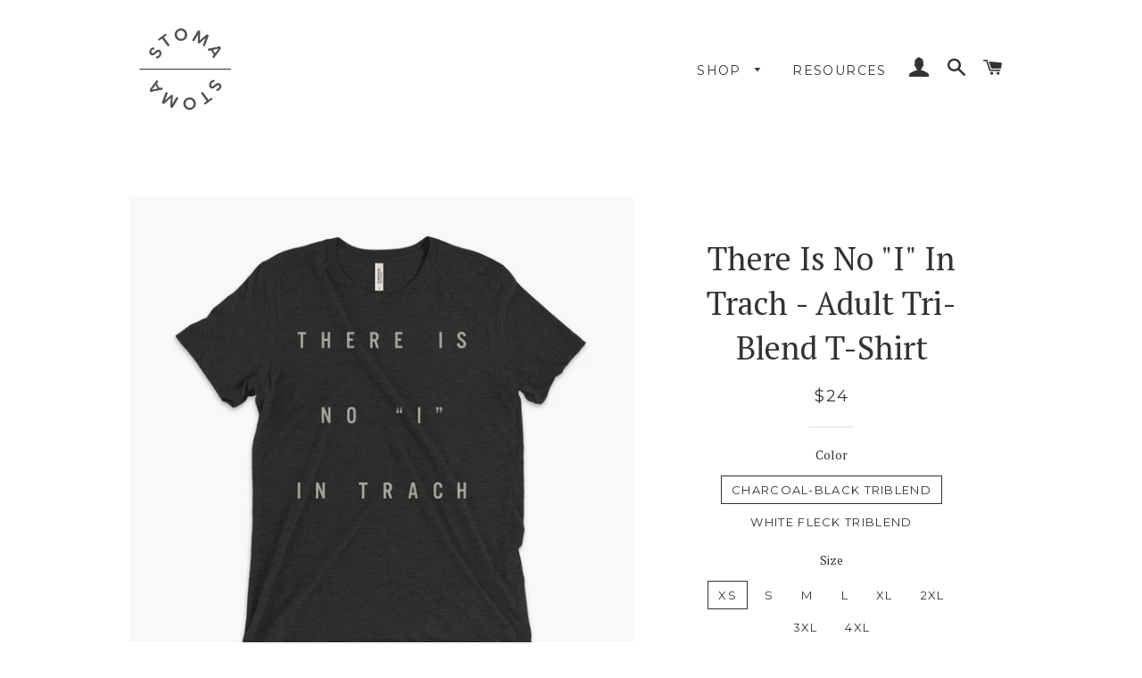

--- FILE ---
content_type: text/html; charset=utf-8
request_url: https://stomastoma.com/products/there-is-no-i-in-trach-tri-blend-t-shirt
body_size: 18623
content:
<!doctype html>
<!--[if lt IE 7]><html class="no-js lt-ie9 lt-ie8 lt-ie7" lang="en"> <![endif]-->
<!--[if IE 7]><html class="no-js lt-ie9 lt-ie8" lang="en"> <![endif]-->
<!--[if IE 8]><html class="no-js lt-ie9" lang="en"> <![endif]-->
<!--[if IE 9 ]><html class="ie9 no-js"> <![endif]-->
<!--[if (gt IE 9)|!(IE)]><!--> <html class="no-js"> <!--<![endif]-->
<head>


  <!-- Basic page needs ================================================== -->
  <meta charset="utf-8">
  <meta http-equiv="X-UA-Compatible" content="IE=edge,chrome=1">

  
  <link rel="shortcut icon" href="//stomastoma.com/cdn/shop/t/2/assets/favicon.png?v=66824502590980049501475105782" type="image/png" />
  

  <!-- Title and description ================================================== -->
  <title>
  There Is No &quot;I&quot; In Trach - Adult Tri-Blend T-Shirt &ndash; StomaStoma
  </title>

  
  <meta name="description" content="Size Chart The tri-blend fabric creates a vintage, fitted look. And extreme durability makes this t-shirt withstand repeated washings and still remain super comfortable. • Tri-blend construction (50% polyester/25% combed ring-spun cotton/25% rayon) • 40 singles thread weight • Comfortable and durable • Contemporary fit">
  

  <!-- Helpers ================================================== -->
  <!-- /snippets/social-meta-tags.liquid -->


  <meta property="og:type" content="product">
  <meta property="og:title" content="There Is No &quot;I&quot; In Trach - Adult Tri-Blend T-Shirt">
  <meta property="og:url" content="https://stomastoma.com/products/there-is-no-i-in-trach-tri-blend-t-shirt">
  <meta property="og:description" content="Size Chart
The tri-blend fabric creates a vintage, fitted look. And extreme durability makes this t-shirt withstand repeated washings and still remain super comfortable.  • Tri-blend construction (50% polyester/25% combed ring-spun cotton/25% rayon)  • 40 singles thread weight • Comfortable and durable • Contemporary fit • Lightweight
Because our shirts are printed on demand, it can take 2-7 business days for your order to get printed and shipped :) Email us with questions!">
  
    <meta property="og:image" content="http://stomastoma.com/cdn/shop/products/StomaStoma-Trach-T-Shirt-There-Is-No-I-In-Trach-White-Bella-Canvas-3413_grande.jpg?v=1479950780">
    <meta property="og:image:secure_url" content="https://stomastoma.com/cdn/shop/products/StomaStoma-Trach-T-Shirt-There-Is-No-I-In-Trach-White-Bella-Canvas-3413_grande.jpg?v=1479950780">
  
    <meta property="og:image" content="http://stomastoma.com/cdn/shop/products/StomaStoma-Trach-T-Shirt-There-Is-No-I-In-Trach-Charcoal-Bella-Canvas-3413_grande.jpg?v=1479950780">
    <meta property="og:image:secure_url" content="https://stomastoma.com/cdn/shop/products/StomaStoma-Trach-T-Shirt-There-Is-No-I-In-Trach-Charcoal-Bella-Canvas-3413_grande.jpg?v=1479950780">
  
  <meta property="og:price:amount" content="24.00">
  <meta property="og:price:currency" content="USD">

<meta property="og:site_name" content="StomaStoma">



  <meta name="twitter:card" content="summary">


  <meta name="twitter:site" content="@StomaStoma">


  <meta name="twitter:title" content="There Is No &quot;I&quot; In Trach - Adult Tri-Blend T-Shirt">
  <meta name="twitter:description" content="Size Chart
The tri-blend fabric creates a vintage, fitted look. And extreme durability makes this t-shirt withstand repeated washings and still remain super comfortable.  • Tri-blend construction (50%">
  <meta name="twitter:image" content="https://stomastoma.com/cdn/shop/products/StomaStoma-Trach-T-Shirt-There-Is-No-I-In-Trach-Charcoal-Bella-Canvas-3413_large.jpg?v=1479950780">
  <meta name="twitter:image:width" content="480">
  <meta name="twitter:image:height" content="480">


  <link rel="canonical" href="https://stomastoma.com/products/there-is-no-i-in-trach-tri-blend-t-shirt">
  <meta name="viewport" content="width=device-width,initial-scale=1,shrink-to-fit=no">
  <meta name="theme-color" content="#bfa968">

  <!-- CSS ================================================== -->
  <link href="//stomastoma.com/cdn/shop/t/2/assets/timber.scss.css?v=49049800573068454861700693754" rel="stylesheet" type="text/css" media="all" />
  <link href="//stomastoma.com/cdn/shop/t/2/assets/theme.scss.css?v=87453368289865986471700693754" rel="stylesheet" type="text/css" media="all" />
  
  
  
  <link href="//fonts.googleapis.com/css?family=PT+Serif:400" rel="stylesheet" type="text/css" media="all" />


  


  
    
    
    <link href="//fonts.googleapis.com/css?family=Montserrat:400" rel="stylesheet" type="text/css" media="all" />
  



  <!-- Header hook for plugins ================================================== -->
  <script>window.performance && window.performance.mark && window.performance.mark('shopify.content_for_header.start');</script><meta id="shopify-digital-wallet" name="shopify-digital-wallet" content="/14150128/digital_wallets/dialog">
<meta name="shopify-checkout-api-token" content="d5c832bc6992d2a5a0a3e8a5f675af4f">
<link rel="alternate" hreflang="x-default" href="https://stomastoma.com/products/there-is-no-i-in-trach-tri-blend-t-shirt">
<link rel="alternate" hreflang="en" href="https://stomastoma.com/products/there-is-no-i-in-trach-tri-blend-t-shirt">
<link rel="alternate" hreflang="es" href="https://stomastoma.com/es/products/there-is-no-i-in-trach-tri-blend-t-shirt">
<link rel="alternate" type="application/json+oembed" href="https://stomastoma.com/products/there-is-no-i-in-trach-tri-blend-t-shirt.oembed">
<script async="async" src="/checkouts/internal/preloads.js?locale=en-US"></script>
<link rel="preconnect" href="https://shop.app" crossorigin="anonymous">
<script async="async" src="https://shop.app/checkouts/internal/preloads.js?locale=en-US&shop_id=14150128" crossorigin="anonymous"></script>
<script id="apple-pay-shop-capabilities" type="application/json">{"shopId":14150128,"countryCode":"US","currencyCode":"USD","merchantCapabilities":["supports3DS"],"merchantId":"gid:\/\/shopify\/Shop\/14150128","merchantName":"StomaStoma","requiredBillingContactFields":["postalAddress","email"],"requiredShippingContactFields":["postalAddress","email"],"shippingType":"shipping","supportedNetworks":["visa","masterCard","amex","discover","elo","jcb"],"total":{"type":"pending","label":"StomaStoma","amount":"1.00"},"shopifyPaymentsEnabled":true,"supportsSubscriptions":true}</script>
<script id="shopify-features" type="application/json">{"accessToken":"d5c832bc6992d2a5a0a3e8a5f675af4f","betas":["rich-media-storefront-analytics"],"domain":"stomastoma.com","predictiveSearch":true,"shopId":14150128,"locale":"en"}</script>
<script>var Shopify = Shopify || {};
Shopify.shop = "stomastoma.myshopify.com";
Shopify.locale = "en";
Shopify.currency = {"active":"USD","rate":"1.0"};
Shopify.country = "US";
Shopify.theme = {"name":"Brooklyn","id":159261066,"schema_name":null,"schema_version":null,"theme_store_id":730,"role":"main"};
Shopify.theme.handle = "null";
Shopify.theme.style = {"id":null,"handle":null};
Shopify.cdnHost = "stomastoma.com/cdn";
Shopify.routes = Shopify.routes || {};
Shopify.routes.root = "/";</script>
<script type="module">!function(o){(o.Shopify=o.Shopify||{}).modules=!0}(window);</script>
<script>!function(o){function n(){var o=[];function n(){o.push(Array.prototype.slice.apply(arguments))}return n.q=o,n}var t=o.Shopify=o.Shopify||{};t.loadFeatures=n(),t.autoloadFeatures=n()}(window);</script>
<script>
  window.ShopifyPay = window.ShopifyPay || {};
  window.ShopifyPay.apiHost = "shop.app\/pay";
  window.ShopifyPay.redirectState = null;
</script>
<script id="shop-js-analytics" type="application/json">{"pageType":"product"}</script>
<script defer="defer" async type="module" src="//stomastoma.com/cdn/shopifycloud/shop-js/modules/v2/client.init-shop-cart-sync_BN7fPSNr.en.esm.js"></script>
<script defer="defer" async type="module" src="//stomastoma.com/cdn/shopifycloud/shop-js/modules/v2/chunk.common_Cbph3Kss.esm.js"></script>
<script defer="defer" async type="module" src="//stomastoma.com/cdn/shopifycloud/shop-js/modules/v2/chunk.modal_DKumMAJ1.esm.js"></script>
<script type="module">
  await import("//stomastoma.com/cdn/shopifycloud/shop-js/modules/v2/client.init-shop-cart-sync_BN7fPSNr.en.esm.js");
await import("//stomastoma.com/cdn/shopifycloud/shop-js/modules/v2/chunk.common_Cbph3Kss.esm.js");
await import("//stomastoma.com/cdn/shopifycloud/shop-js/modules/v2/chunk.modal_DKumMAJ1.esm.js");

  window.Shopify.SignInWithShop?.initShopCartSync?.({"fedCMEnabled":true,"windoidEnabled":true});

</script>
<script>
  window.Shopify = window.Shopify || {};
  if (!window.Shopify.featureAssets) window.Shopify.featureAssets = {};
  window.Shopify.featureAssets['shop-js'] = {"shop-cart-sync":["modules/v2/client.shop-cart-sync_CJVUk8Jm.en.esm.js","modules/v2/chunk.common_Cbph3Kss.esm.js","modules/v2/chunk.modal_DKumMAJ1.esm.js"],"init-fed-cm":["modules/v2/client.init-fed-cm_7Fvt41F4.en.esm.js","modules/v2/chunk.common_Cbph3Kss.esm.js","modules/v2/chunk.modal_DKumMAJ1.esm.js"],"init-shop-email-lookup-coordinator":["modules/v2/client.init-shop-email-lookup-coordinator_Cc088_bR.en.esm.js","modules/v2/chunk.common_Cbph3Kss.esm.js","modules/v2/chunk.modal_DKumMAJ1.esm.js"],"init-windoid":["modules/v2/client.init-windoid_hPopwJRj.en.esm.js","modules/v2/chunk.common_Cbph3Kss.esm.js","modules/v2/chunk.modal_DKumMAJ1.esm.js"],"shop-button":["modules/v2/client.shop-button_B0jaPSNF.en.esm.js","modules/v2/chunk.common_Cbph3Kss.esm.js","modules/v2/chunk.modal_DKumMAJ1.esm.js"],"shop-cash-offers":["modules/v2/client.shop-cash-offers_DPIskqss.en.esm.js","modules/v2/chunk.common_Cbph3Kss.esm.js","modules/v2/chunk.modal_DKumMAJ1.esm.js"],"shop-toast-manager":["modules/v2/client.shop-toast-manager_CK7RT69O.en.esm.js","modules/v2/chunk.common_Cbph3Kss.esm.js","modules/v2/chunk.modal_DKumMAJ1.esm.js"],"init-shop-cart-sync":["modules/v2/client.init-shop-cart-sync_BN7fPSNr.en.esm.js","modules/v2/chunk.common_Cbph3Kss.esm.js","modules/v2/chunk.modal_DKumMAJ1.esm.js"],"init-customer-accounts-sign-up":["modules/v2/client.init-customer-accounts-sign-up_CfPf4CXf.en.esm.js","modules/v2/client.shop-login-button_DeIztwXF.en.esm.js","modules/v2/chunk.common_Cbph3Kss.esm.js","modules/v2/chunk.modal_DKumMAJ1.esm.js"],"pay-button":["modules/v2/client.pay-button_CgIwFSYN.en.esm.js","modules/v2/chunk.common_Cbph3Kss.esm.js","modules/v2/chunk.modal_DKumMAJ1.esm.js"],"init-customer-accounts":["modules/v2/client.init-customer-accounts_DQ3x16JI.en.esm.js","modules/v2/client.shop-login-button_DeIztwXF.en.esm.js","modules/v2/chunk.common_Cbph3Kss.esm.js","modules/v2/chunk.modal_DKumMAJ1.esm.js"],"avatar":["modules/v2/client.avatar_BTnouDA3.en.esm.js"],"init-shop-for-new-customer-accounts":["modules/v2/client.init-shop-for-new-customer-accounts_CsZy_esa.en.esm.js","modules/v2/client.shop-login-button_DeIztwXF.en.esm.js","modules/v2/chunk.common_Cbph3Kss.esm.js","modules/v2/chunk.modal_DKumMAJ1.esm.js"],"shop-follow-button":["modules/v2/client.shop-follow-button_BRMJjgGd.en.esm.js","modules/v2/chunk.common_Cbph3Kss.esm.js","modules/v2/chunk.modal_DKumMAJ1.esm.js"],"checkout-modal":["modules/v2/client.checkout-modal_B9Drz_yf.en.esm.js","modules/v2/chunk.common_Cbph3Kss.esm.js","modules/v2/chunk.modal_DKumMAJ1.esm.js"],"shop-login-button":["modules/v2/client.shop-login-button_DeIztwXF.en.esm.js","modules/v2/chunk.common_Cbph3Kss.esm.js","modules/v2/chunk.modal_DKumMAJ1.esm.js"],"lead-capture":["modules/v2/client.lead-capture_DXYzFM3R.en.esm.js","modules/v2/chunk.common_Cbph3Kss.esm.js","modules/v2/chunk.modal_DKumMAJ1.esm.js"],"shop-login":["modules/v2/client.shop-login_CA5pJqmO.en.esm.js","modules/v2/chunk.common_Cbph3Kss.esm.js","modules/v2/chunk.modal_DKumMAJ1.esm.js"],"payment-terms":["modules/v2/client.payment-terms_BxzfvcZJ.en.esm.js","modules/v2/chunk.common_Cbph3Kss.esm.js","modules/v2/chunk.modal_DKumMAJ1.esm.js"]};
</script>
<script>(function() {
  var isLoaded = false;
  function asyncLoad() {
    if (isLoaded) return;
    isLoaded = true;
    var urls = ["\/\/shopify.privy.com\/widget.js?shop=stomastoma.myshopify.com","https:\/\/chimpstatic.com\/mcjs-connected\/js\/users\/932ff48c30b29742d501a60db\/bb8a2ea975f1bac5cfb30b36b.js?shop=stomastoma.myshopify.com","\/\/cdn.shopify.com\/proxy\/c15968d71119924c040fb79eeb5b2d262781a8d2dfacbafd7ece7c0057e295e6\/static.cdn.printful.com\/static\/js\/external\/shopify-product-customizer.js?v=0.28\u0026shop=stomastoma.myshopify.com\u0026sp-cache-control=cHVibGljLCBtYXgtYWdlPTkwMA","https:\/\/cdn.hextom.com\/js\/quickannouncementbar.js?shop=stomastoma.myshopify.com"];
    for (var i = 0; i < urls.length; i++) {
      var s = document.createElement('script');
      s.type = 'text/javascript';
      s.async = true;
      s.src = urls[i];
      var x = document.getElementsByTagName('script')[0];
      x.parentNode.insertBefore(s, x);
    }
  };
  if(window.attachEvent) {
    window.attachEvent('onload', asyncLoad);
  } else {
    window.addEventListener('load', asyncLoad, false);
  }
})();</script>
<script id="__st">var __st={"a":14150128,"offset":-28800,"reqid":"21d8009e-8917-4801-ba8c-44af2a64170a-1769906367","pageurl":"stomastoma.com\/products\/there-is-no-i-in-trach-tri-blend-t-shirt","u":"715cac018759","p":"product","rtyp":"product","rid":9092910154};</script>
<script>window.ShopifyPaypalV4VisibilityTracking = true;</script>
<script id="captcha-bootstrap">!function(){'use strict';const t='contact',e='account',n='new_comment',o=[[t,t],['blogs',n],['comments',n],[t,'customer']],c=[[e,'customer_login'],[e,'guest_login'],[e,'recover_customer_password'],[e,'create_customer']],r=t=>t.map((([t,e])=>`form[action*='/${t}']:not([data-nocaptcha='true']) input[name='form_type'][value='${e}']`)).join(','),a=t=>()=>t?[...document.querySelectorAll(t)].map((t=>t.form)):[];function s(){const t=[...o],e=r(t);return a(e)}const i='password',u='form_key',d=['recaptcha-v3-token','g-recaptcha-response','h-captcha-response',i],f=()=>{try{return window.sessionStorage}catch{return}},m='__shopify_v',_=t=>t.elements[u];function p(t,e,n=!1){try{const o=window.sessionStorage,c=JSON.parse(o.getItem(e)),{data:r}=function(t){const{data:e,action:n}=t;return t[m]||n?{data:e,action:n}:{data:t,action:n}}(c);for(const[e,n]of Object.entries(r))t.elements[e]&&(t.elements[e].value=n);n&&o.removeItem(e)}catch(o){console.error('form repopulation failed',{error:o})}}const l='form_type',E='cptcha';function T(t){t.dataset[E]=!0}const w=window,h=w.document,L='Shopify',v='ce_forms',y='captcha';let A=!1;((t,e)=>{const n=(g='f06e6c50-85a8-45c8-87d0-21a2b65856fe',I='https://cdn.shopify.com/shopifycloud/storefront-forms-hcaptcha/ce_storefront_forms_captcha_hcaptcha.v1.5.2.iife.js',D={infoText:'Protected by hCaptcha',privacyText:'Privacy',termsText:'Terms'},(t,e,n)=>{const o=w[L][v],c=o.bindForm;if(c)return c(t,g,e,D).then(n);var r;o.q.push([[t,g,e,D],n]),r=I,A||(h.body.append(Object.assign(h.createElement('script'),{id:'captcha-provider',async:!0,src:r})),A=!0)});var g,I,D;w[L]=w[L]||{},w[L][v]=w[L][v]||{},w[L][v].q=[],w[L][y]=w[L][y]||{},w[L][y].protect=function(t,e){n(t,void 0,e),T(t)},Object.freeze(w[L][y]),function(t,e,n,w,h,L){const[v,y,A,g]=function(t,e,n){const i=e?o:[],u=t?c:[],d=[...i,...u],f=r(d),m=r(i),_=r(d.filter((([t,e])=>n.includes(e))));return[a(f),a(m),a(_),s()]}(w,h,L),I=t=>{const e=t.target;return e instanceof HTMLFormElement?e:e&&e.form},D=t=>v().includes(t);t.addEventListener('submit',(t=>{const e=I(t);if(!e)return;const n=D(e)&&!e.dataset.hcaptchaBound&&!e.dataset.recaptchaBound,o=_(e),c=g().includes(e)&&(!o||!o.value);(n||c)&&t.preventDefault(),c&&!n&&(function(t){try{if(!f())return;!function(t){const e=f();if(!e)return;const n=_(t);if(!n)return;const o=n.value;o&&e.removeItem(o)}(t);const e=Array.from(Array(32),(()=>Math.random().toString(36)[2])).join('');!function(t,e){_(t)||t.append(Object.assign(document.createElement('input'),{type:'hidden',name:u})),t.elements[u].value=e}(t,e),function(t,e){const n=f();if(!n)return;const o=[...t.querySelectorAll(`input[type='${i}']`)].map((({name:t})=>t)),c=[...d,...o],r={};for(const[a,s]of new FormData(t).entries())c.includes(a)||(r[a]=s);n.setItem(e,JSON.stringify({[m]:1,action:t.action,data:r}))}(t,e)}catch(e){console.error('failed to persist form',e)}}(e),e.submit())}));const S=(t,e)=>{t&&!t.dataset[E]&&(n(t,e.some((e=>e===t))),T(t))};for(const o of['focusin','change'])t.addEventListener(o,(t=>{const e=I(t);D(e)&&S(e,y())}));const B=e.get('form_key'),M=e.get(l),P=B&&M;t.addEventListener('DOMContentLoaded',(()=>{const t=y();if(P)for(const e of t)e.elements[l].value===M&&p(e,B);[...new Set([...A(),...v().filter((t=>'true'===t.dataset.shopifyCaptcha))])].forEach((e=>S(e,t)))}))}(h,new URLSearchParams(w.location.search),n,t,e,['guest_login'])})(!0,!0)}();</script>
<script integrity="sha256-4kQ18oKyAcykRKYeNunJcIwy7WH5gtpwJnB7kiuLZ1E=" data-source-attribution="shopify.loadfeatures" defer="defer" src="//stomastoma.com/cdn/shopifycloud/storefront/assets/storefront/load_feature-a0a9edcb.js" crossorigin="anonymous"></script>
<script crossorigin="anonymous" defer="defer" src="//stomastoma.com/cdn/shopifycloud/storefront/assets/shopify_pay/storefront-65b4c6d7.js?v=20250812"></script>
<script data-source-attribution="shopify.dynamic_checkout.dynamic.init">var Shopify=Shopify||{};Shopify.PaymentButton=Shopify.PaymentButton||{isStorefrontPortableWallets:!0,init:function(){window.Shopify.PaymentButton.init=function(){};var t=document.createElement("script");t.src="https://stomastoma.com/cdn/shopifycloud/portable-wallets/latest/portable-wallets.en.js",t.type="module",document.head.appendChild(t)}};
</script>
<script data-source-attribution="shopify.dynamic_checkout.buyer_consent">
  function portableWalletsHideBuyerConsent(e){var t=document.getElementById("shopify-buyer-consent"),n=document.getElementById("shopify-subscription-policy-button");t&&n&&(t.classList.add("hidden"),t.setAttribute("aria-hidden","true"),n.removeEventListener("click",e))}function portableWalletsShowBuyerConsent(e){var t=document.getElementById("shopify-buyer-consent"),n=document.getElementById("shopify-subscription-policy-button");t&&n&&(t.classList.remove("hidden"),t.removeAttribute("aria-hidden"),n.addEventListener("click",e))}window.Shopify?.PaymentButton&&(window.Shopify.PaymentButton.hideBuyerConsent=portableWalletsHideBuyerConsent,window.Shopify.PaymentButton.showBuyerConsent=portableWalletsShowBuyerConsent);
</script>
<script data-source-attribution="shopify.dynamic_checkout.cart.bootstrap">document.addEventListener("DOMContentLoaded",(function(){function t(){return document.querySelector("shopify-accelerated-checkout-cart, shopify-accelerated-checkout")}if(t())Shopify.PaymentButton.init();else{new MutationObserver((function(e,n){t()&&(Shopify.PaymentButton.init(),n.disconnect())})).observe(document.body,{childList:!0,subtree:!0})}}));
</script>
<script id='scb4127' type='text/javascript' async='' src='https://stomastoma.com/cdn/shopifycloud/privacy-banner/storefront-banner.js'></script><link id="shopify-accelerated-checkout-styles" rel="stylesheet" media="screen" href="https://stomastoma.com/cdn/shopifycloud/portable-wallets/latest/accelerated-checkout-backwards-compat.css" crossorigin="anonymous">
<style id="shopify-accelerated-checkout-cart">
        #shopify-buyer-consent {
  margin-top: 1em;
  display: inline-block;
  width: 100%;
}

#shopify-buyer-consent.hidden {
  display: none;
}

#shopify-subscription-policy-button {
  background: none;
  border: none;
  padding: 0;
  text-decoration: underline;
  font-size: inherit;
  cursor: pointer;
}

#shopify-subscription-policy-button::before {
  box-shadow: none;
}

      </style>

<script>window.performance && window.performance.mark && window.performance.mark('shopify.content_for_header.end');</script>
  <!-- /snippets/oldIE-js.liquid -->


<!--[if lt IE 9]>
<script src="//cdnjs.cloudflare.com/ajax/libs/html5shiv/3.7.2/html5shiv.min.js" type="text/javascript"></script>
<script src="//stomastoma.com/cdn/shop/t/2/assets/respond.min.js?v=52248677837542619231474503153" type="text/javascript"></script>
<link href="//stomastoma.com/cdn/shop/t/2/assets/respond-proxy.html" id="respond-proxy" rel="respond-proxy" />
<link href="//stomastoma.com/search?q=2ff01531ff1f7bccf4fc5f79495664d4" id="respond-redirect" rel="respond-redirect" />
<script src="//stomastoma.com/search?q=2ff01531ff1f7bccf4fc5f79495664d4" type="text/javascript"></script>
<![endif]-->


<!--[if (lte IE 9) ]><script src="//stomastoma.com/cdn/shop/t/2/assets/match-media.min.js?v=159635276924582161481474503152" type="text/javascript"></script><![endif]-->


  <script src="//ajax.googleapis.com/ajax/libs/jquery/1.11.0/jquery.min.js" type="text/javascript"></script>
  <script src="//stomastoma.com/cdn/shop/t/2/assets/modernizr.min.js?v=21391054748206432451474503152" type="text/javascript"></script>

  
  

<link href="https://monorail-edge.shopifysvc.com" rel="dns-prefetch">
<script>(function(){if ("sendBeacon" in navigator && "performance" in window) {try {var session_token_from_headers = performance.getEntriesByType('navigation')[0].serverTiming.find(x => x.name == '_s').description;} catch {var session_token_from_headers = undefined;}var session_cookie_matches = document.cookie.match(/_shopify_s=([^;]*)/);var session_token_from_cookie = session_cookie_matches && session_cookie_matches.length === 2 ? session_cookie_matches[1] : "";var session_token = session_token_from_headers || session_token_from_cookie || "";function handle_abandonment_event(e) {var entries = performance.getEntries().filter(function(entry) {return /monorail-edge.shopifysvc.com/.test(entry.name);});if (!window.abandonment_tracked && entries.length === 0) {window.abandonment_tracked = true;var currentMs = Date.now();var navigation_start = performance.timing.navigationStart;var payload = {shop_id: 14150128,url: window.location.href,navigation_start,duration: currentMs - navigation_start,session_token,page_type: "product"};window.navigator.sendBeacon("https://monorail-edge.shopifysvc.com/v1/produce", JSON.stringify({schema_id: "online_store_buyer_site_abandonment/1.1",payload: payload,metadata: {event_created_at_ms: currentMs,event_sent_at_ms: currentMs}}));}}window.addEventListener('pagehide', handle_abandonment_event);}}());</script>
<script id="web-pixels-manager-setup">(function e(e,d,r,n,o){if(void 0===o&&(o={}),!Boolean(null===(a=null===(i=window.Shopify)||void 0===i?void 0:i.analytics)||void 0===a?void 0:a.replayQueue)){var i,a;window.Shopify=window.Shopify||{};var t=window.Shopify;t.analytics=t.analytics||{};var s=t.analytics;s.replayQueue=[],s.publish=function(e,d,r){return s.replayQueue.push([e,d,r]),!0};try{self.performance.mark("wpm:start")}catch(e){}var l=function(){var e={modern:/Edge?\/(1{2}[4-9]|1[2-9]\d|[2-9]\d{2}|\d{4,})\.\d+(\.\d+|)|Firefox\/(1{2}[4-9]|1[2-9]\d|[2-9]\d{2}|\d{4,})\.\d+(\.\d+|)|Chrom(ium|e)\/(9{2}|\d{3,})\.\d+(\.\d+|)|(Maci|X1{2}).+ Version\/(15\.\d+|(1[6-9]|[2-9]\d|\d{3,})\.\d+)([,.]\d+|)( \(\w+\)|)( Mobile\/\w+|) Safari\/|Chrome.+OPR\/(9{2}|\d{3,})\.\d+\.\d+|(CPU[ +]OS|iPhone[ +]OS|CPU[ +]iPhone|CPU IPhone OS|CPU iPad OS)[ +]+(15[._]\d+|(1[6-9]|[2-9]\d|\d{3,})[._]\d+)([._]\d+|)|Android:?[ /-](13[3-9]|1[4-9]\d|[2-9]\d{2}|\d{4,})(\.\d+|)(\.\d+|)|Android.+Firefox\/(13[5-9]|1[4-9]\d|[2-9]\d{2}|\d{4,})\.\d+(\.\d+|)|Android.+Chrom(ium|e)\/(13[3-9]|1[4-9]\d|[2-9]\d{2}|\d{4,})\.\d+(\.\d+|)|SamsungBrowser\/([2-9]\d|\d{3,})\.\d+/,legacy:/Edge?\/(1[6-9]|[2-9]\d|\d{3,})\.\d+(\.\d+|)|Firefox\/(5[4-9]|[6-9]\d|\d{3,})\.\d+(\.\d+|)|Chrom(ium|e)\/(5[1-9]|[6-9]\d|\d{3,})\.\d+(\.\d+|)([\d.]+$|.*Safari\/(?![\d.]+ Edge\/[\d.]+$))|(Maci|X1{2}).+ Version\/(10\.\d+|(1[1-9]|[2-9]\d|\d{3,})\.\d+)([,.]\d+|)( \(\w+\)|)( Mobile\/\w+|) Safari\/|Chrome.+OPR\/(3[89]|[4-9]\d|\d{3,})\.\d+\.\d+|(CPU[ +]OS|iPhone[ +]OS|CPU[ +]iPhone|CPU IPhone OS|CPU iPad OS)[ +]+(10[._]\d+|(1[1-9]|[2-9]\d|\d{3,})[._]\d+)([._]\d+|)|Android:?[ /-](13[3-9]|1[4-9]\d|[2-9]\d{2}|\d{4,})(\.\d+|)(\.\d+|)|Mobile Safari.+OPR\/([89]\d|\d{3,})\.\d+\.\d+|Android.+Firefox\/(13[5-9]|1[4-9]\d|[2-9]\d{2}|\d{4,})\.\d+(\.\d+|)|Android.+Chrom(ium|e)\/(13[3-9]|1[4-9]\d|[2-9]\d{2}|\d{4,})\.\d+(\.\d+|)|Android.+(UC? ?Browser|UCWEB|U3)[ /]?(15\.([5-9]|\d{2,})|(1[6-9]|[2-9]\d|\d{3,})\.\d+)\.\d+|SamsungBrowser\/(5\.\d+|([6-9]|\d{2,})\.\d+)|Android.+MQ{2}Browser\/(14(\.(9|\d{2,})|)|(1[5-9]|[2-9]\d|\d{3,})(\.\d+|))(\.\d+|)|K[Aa][Ii]OS\/(3\.\d+|([4-9]|\d{2,})\.\d+)(\.\d+|)/},d=e.modern,r=e.legacy,n=navigator.userAgent;return n.match(d)?"modern":n.match(r)?"legacy":"unknown"}(),u="modern"===l?"modern":"legacy",c=(null!=n?n:{modern:"",legacy:""})[u],f=function(e){return[e.baseUrl,"/wpm","/b",e.hashVersion,"modern"===e.buildTarget?"m":"l",".js"].join("")}({baseUrl:d,hashVersion:r,buildTarget:u}),m=function(e){var d=e.version,r=e.bundleTarget,n=e.surface,o=e.pageUrl,i=e.monorailEndpoint;return{emit:function(e){var a=e.status,t=e.errorMsg,s=(new Date).getTime(),l=JSON.stringify({metadata:{event_sent_at_ms:s},events:[{schema_id:"web_pixels_manager_load/3.1",payload:{version:d,bundle_target:r,page_url:o,status:a,surface:n,error_msg:t},metadata:{event_created_at_ms:s}}]});if(!i)return console&&console.warn&&console.warn("[Web Pixels Manager] No Monorail endpoint provided, skipping logging."),!1;try{return self.navigator.sendBeacon.bind(self.navigator)(i,l)}catch(e){}var u=new XMLHttpRequest;try{return u.open("POST",i,!0),u.setRequestHeader("Content-Type","text/plain"),u.send(l),!0}catch(e){return console&&console.warn&&console.warn("[Web Pixels Manager] Got an unhandled error while logging to Monorail."),!1}}}}({version:r,bundleTarget:l,surface:e.surface,pageUrl:self.location.href,monorailEndpoint:e.monorailEndpoint});try{o.browserTarget=l,function(e){var d=e.src,r=e.async,n=void 0===r||r,o=e.onload,i=e.onerror,a=e.sri,t=e.scriptDataAttributes,s=void 0===t?{}:t,l=document.createElement("script"),u=document.querySelector("head"),c=document.querySelector("body");if(l.async=n,l.src=d,a&&(l.integrity=a,l.crossOrigin="anonymous"),s)for(var f in s)if(Object.prototype.hasOwnProperty.call(s,f))try{l.dataset[f]=s[f]}catch(e){}if(o&&l.addEventListener("load",o),i&&l.addEventListener("error",i),u)u.appendChild(l);else{if(!c)throw new Error("Did not find a head or body element to append the script");c.appendChild(l)}}({src:f,async:!0,onload:function(){if(!function(){var e,d;return Boolean(null===(d=null===(e=window.Shopify)||void 0===e?void 0:e.analytics)||void 0===d?void 0:d.initialized)}()){var d=window.webPixelsManager.init(e)||void 0;if(d){var r=window.Shopify.analytics;r.replayQueue.forEach((function(e){var r=e[0],n=e[1],o=e[2];d.publishCustomEvent(r,n,o)})),r.replayQueue=[],r.publish=d.publishCustomEvent,r.visitor=d.visitor,r.initialized=!0}}},onerror:function(){return m.emit({status:"failed",errorMsg:"".concat(f," has failed to load")})},sri:function(e){var d=/^sha384-[A-Za-z0-9+/=]+$/;return"string"==typeof e&&d.test(e)}(c)?c:"",scriptDataAttributes:o}),m.emit({status:"loading"})}catch(e){m.emit({status:"failed",errorMsg:(null==e?void 0:e.message)||"Unknown error"})}}})({shopId: 14150128,storefrontBaseUrl: "https://stomastoma.com",extensionsBaseUrl: "https://extensions.shopifycdn.com/cdn/shopifycloud/web-pixels-manager",monorailEndpoint: "https://monorail-edge.shopifysvc.com/unstable/produce_batch",surface: "storefront-renderer",enabledBetaFlags: ["2dca8a86"],webPixelsConfigList: [{"id":"1147011268","configuration":"{\"storeIdentity\":\"stomastoma.myshopify.com\",\"baseURL\":\"https:\\\/\\\/api.printful.com\\\/shopify-pixels\"}","eventPayloadVersion":"v1","runtimeContext":"STRICT","scriptVersion":"74f275712857ab41bea9d998dcb2f9da","type":"APP","apiClientId":156624,"privacyPurposes":["ANALYTICS","MARKETING","SALE_OF_DATA"],"dataSharingAdjustments":{"protectedCustomerApprovalScopes":["read_customer_address","read_customer_email","read_customer_name","read_customer_personal_data","read_customer_phone"]}},{"id":"572096708","configuration":"{\"config\":\"{\\\"pixel_id\\\":\\\"G-LKVVYF1PQG\\\",\\\"gtag_events\\\":[{\\\"type\\\":\\\"begin_checkout\\\",\\\"action_label\\\":\\\"G-LKVVYF1PQG\\\"},{\\\"type\\\":\\\"search\\\",\\\"action_label\\\":\\\"G-LKVVYF1PQG\\\"},{\\\"type\\\":\\\"view_item\\\",\\\"action_label\\\":\\\"G-LKVVYF1PQG\\\"},{\\\"type\\\":\\\"purchase\\\",\\\"action_label\\\":\\\"G-LKVVYF1PQG\\\"},{\\\"type\\\":\\\"page_view\\\",\\\"action_label\\\":\\\"G-LKVVYF1PQG\\\"},{\\\"type\\\":\\\"add_payment_info\\\",\\\"action_label\\\":\\\"G-LKVVYF1PQG\\\"},{\\\"type\\\":\\\"add_to_cart\\\",\\\"action_label\\\":\\\"G-LKVVYF1PQG\\\"}],\\\"enable_monitoring_mode\\\":false}\"}","eventPayloadVersion":"v1","runtimeContext":"OPEN","scriptVersion":"b2a88bafab3e21179ed38636efcd8a93","type":"APP","apiClientId":1780363,"privacyPurposes":[],"dataSharingAdjustments":{"protectedCustomerApprovalScopes":["read_customer_address","read_customer_email","read_customer_name","read_customer_personal_data","read_customer_phone"]}},{"id":"65929412","eventPayloadVersion":"v1","runtimeContext":"LAX","scriptVersion":"1","type":"CUSTOM","privacyPurposes":["MARKETING"],"name":"Meta pixel (migrated)"},{"id":"shopify-app-pixel","configuration":"{}","eventPayloadVersion":"v1","runtimeContext":"STRICT","scriptVersion":"0450","apiClientId":"shopify-pixel","type":"APP","privacyPurposes":["ANALYTICS","MARKETING"]},{"id":"shopify-custom-pixel","eventPayloadVersion":"v1","runtimeContext":"LAX","scriptVersion":"0450","apiClientId":"shopify-pixel","type":"CUSTOM","privacyPurposes":["ANALYTICS","MARKETING"]}],isMerchantRequest: false,initData: {"shop":{"name":"StomaStoma","paymentSettings":{"currencyCode":"USD"},"myshopifyDomain":"stomastoma.myshopify.com","countryCode":"US","storefrontUrl":"https:\/\/stomastoma.com"},"customer":null,"cart":null,"checkout":null,"productVariants":[{"price":{"amount":24.0,"currencyCode":"USD"},"product":{"title":"There Is No \"I\" In Trach - Adult Tri-Blend T-Shirt","vendor":"StomaStoma","id":"9092910154","untranslatedTitle":"There Is No \"I\" In Trach - Adult Tri-Blend T-Shirt","url":"\/products\/there-is-no-i-in-trach-tri-blend-t-shirt","type":"Adult T-Shirt"},"id":"30721350666","image":{"src":"\/\/stomastoma.com\/cdn\/shop\/products\/StomaStoma-Trach-T-Shirt-There-Is-No-I-In-Trach-Charcoal-Bella-Canvas-3413.jpg?v=1479950780"},"sku":"9974943","title":"Charcoal-Black Triblend \/ XS","untranslatedTitle":"Charcoal-Black Triblend \/ XS"},{"price":{"amount":24.0,"currencyCode":"USD"},"product":{"title":"There Is No \"I\" In Trach - Adult Tri-Blend T-Shirt","vendor":"StomaStoma","id":"9092910154","untranslatedTitle":"There Is No \"I\" In Trach - Adult Tri-Blend T-Shirt","url":"\/products\/there-is-no-i-in-trach-tri-blend-t-shirt","type":"Adult T-Shirt"},"id":"30721350730","image":{"src":"\/\/stomastoma.com\/cdn\/shop\/products\/StomaStoma-Trach-T-Shirt-There-Is-No-I-In-Trach-Charcoal-Bella-Canvas-3413.jpg?v=1479950780"},"sku":"4136273","title":"Charcoal-Black Triblend \/ S","untranslatedTitle":"Charcoal-Black Triblend \/ S"},{"price":{"amount":24.0,"currencyCode":"USD"},"product":{"title":"There Is No \"I\" In Trach - Adult Tri-Blend T-Shirt","vendor":"StomaStoma","id":"9092910154","untranslatedTitle":"There Is No \"I\" In Trach - Adult Tri-Blend T-Shirt","url":"\/products\/there-is-no-i-in-trach-tri-blend-t-shirt","type":"Adult T-Shirt"},"id":"30721350794","image":{"src":"\/\/stomastoma.com\/cdn\/shop\/products\/StomaStoma-Trach-T-Shirt-There-Is-No-I-In-Trach-Charcoal-Bella-Canvas-3413.jpg?v=1479950780"},"sku":"7092168","title":"Charcoal-Black Triblend \/ M","untranslatedTitle":"Charcoal-Black Triblend \/ M"},{"price":{"amount":24.0,"currencyCode":"USD"},"product":{"title":"There Is No \"I\" In Trach - Adult Tri-Blend T-Shirt","vendor":"StomaStoma","id":"9092910154","untranslatedTitle":"There Is No \"I\" In Trach - Adult Tri-Blend T-Shirt","url":"\/products\/there-is-no-i-in-trach-tri-blend-t-shirt","type":"Adult T-Shirt"},"id":"30721350858","image":{"src":"\/\/stomastoma.com\/cdn\/shop\/products\/StomaStoma-Trach-T-Shirt-There-Is-No-I-In-Trach-Charcoal-Bella-Canvas-3413.jpg?v=1479950780"},"sku":"5280079","title":"Charcoal-Black Triblend \/ L","untranslatedTitle":"Charcoal-Black Triblend \/ L"},{"price":{"amount":24.0,"currencyCode":"USD"},"product":{"title":"There Is No \"I\" In Trach - Adult Tri-Blend T-Shirt","vendor":"StomaStoma","id":"9092910154","untranslatedTitle":"There Is No \"I\" In Trach - Adult Tri-Blend T-Shirt","url":"\/products\/there-is-no-i-in-trach-tri-blend-t-shirt","type":"Adult T-Shirt"},"id":"30721350922","image":{"src":"\/\/stomastoma.com\/cdn\/shop\/products\/StomaStoma-Trach-T-Shirt-There-Is-No-I-In-Trach-Charcoal-Bella-Canvas-3413.jpg?v=1479950780"},"sku":"7739984","title":"Charcoal-Black Triblend \/ XL","untranslatedTitle":"Charcoal-Black Triblend \/ XL"},{"price":{"amount":24.0,"currencyCode":"USD"},"product":{"title":"There Is No \"I\" In Trach - Adult Tri-Blend T-Shirt","vendor":"StomaStoma","id":"9092910154","untranslatedTitle":"There Is No \"I\" In Trach - Adult Tri-Blend T-Shirt","url":"\/products\/there-is-no-i-in-trach-tri-blend-t-shirt","type":"Adult T-Shirt"},"id":"30721350986","image":{"src":"\/\/stomastoma.com\/cdn\/shop\/products\/StomaStoma-Trach-T-Shirt-There-Is-No-I-In-Trach-Charcoal-Bella-Canvas-3413.jpg?v=1479950780"},"sku":"4422844","title":"Charcoal-Black Triblend \/ 2XL","untranslatedTitle":"Charcoal-Black Triblend \/ 2XL"},{"price":{"amount":24.0,"currencyCode":"USD"},"product":{"title":"There Is No \"I\" In Trach - Adult Tri-Blend T-Shirt","vendor":"StomaStoma","id":"9092910154","untranslatedTitle":"There Is No \"I\" In Trach - Adult Tri-Blend T-Shirt","url":"\/products\/there-is-no-i-in-trach-tri-blend-t-shirt","type":"Adult T-Shirt"},"id":"30721351050","image":{"src":"\/\/stomastoma.com\/cdn\/shop\/products\/StomaStoma-Trach-T-Shirt-There-Is-No-I-In-Trach-Charcoal-Bella-Canvas-3413.jpg?v=1479950780"},"sku":"9770943","title":"Charcoal-Black Triblend \/ 3XL","untranslatedTitle":"Charcoal-Black Triblend \/ 3XL"},{"price":{"amount":24.0,"currencyCode":"USD"},"product":{"title":"There Is No \"I\" In Trach - Adult Tri-Blend T-Shirt","vendor":"StomaStoma","id":"9092910154","untranslatedTitle":"There Is No \"I\" In Trach - Adult Tri-Blend T-Shirt","url":"\/products\/there-is-no-i-in-trach-tri-blend-t-shirt","type":"Adult T-Shirt"},"id":"30721351114","image":{"src":"\/\/stomastoma.com\/cdn\/shop\/products\/StomaStoma-Trach-T-Shirt-There-Is-No-I-In-Trach-Charcoal-Bella-Canvas-3413.jpg?v=1479950780"},"sku":"8584513","title":"Charcoal-Black Triblend \/ 4XL","untranslatedTitle":"Charcoal-Black Triblend \/ 4XL"},{"price":{"amount":24.0,"currencyCode":"USD"},"product":{"title":"There Is No \"I\" In Trach - Adult Tri-Blend T-Shirt","vendor":"StomaStoma","id":"9092910154","untranslatedTitle":"There Is No \"I\" In Trach - Adult Tri-Blend T-Shirt","url":"\/products\/there-is-no-i-in-trach-tri-blend-t-shirt","type":"Adult T-Shirt"},"id":"30721351690","image":{"src":"\/\/stomastoma.com\/cdn\/shop\/products\/StomaStoma-Trach-T-Shirt-There-Is-No-I-In-Trach-White-Bella-Canvas-3413.jpg?v=1479950780"},"sku":"4368980","title":"White Fleck Triblend \/ XS","untranslatedTitle":"White Fleck Triblend \/ XS"},{"price":{"amount":24.0,"currencyCode":"USD"},"product":{"title":"There Is No \"I\" In Trach - Adult Tri-Blend T-Shirt","vendor":"StomaStoma","id":"9092910154","untranslatedTitle":"There Is No \"I\" In Trach - Adult Tri-Blend T-Shirt","url":"\/products\/there-is-no-i-in-trach-tri-blend-t-shirt","type":"Adult T-Shirt"},"id":"30721351754","image":{"src":"\/\/stomastoma.com\/cdn\/shop\/products\/StomaStoma-Trach-T-Shirt-There-Is-No-I-In-Trach-White-Bella-Canvas-3413.jpg?v=1479950780"},"sku":"4041046","title":"White Fleck Triblend \/ S","untranslatedTitle":"White Fleck Triblend \/ S"},{"price":{"amount":24.0,"currencyCode":"USD"},"product":{"title":"There Is No \"I\" In Trach - Adult Tri-Blend T-Shirt","vendor":"StomaStoma","id":"9092910154","untranslatedTitle":"There Is No \"I\" In Trach - Adult Tri-Blend T-Shirt","url":"\/products\/there-is-no-i-in-trach-tri-blend-t-shirt","type":"Adult T-Shirt"},"id":"30721351818","image":{"src":"\/\/stomastoma.com\/cdn\/shop\/products\/StomaStoma-Trach-T-Shirt-There-Is-No-I-In-Trach-White-Bella-Canvas-3413.jpg?v=1479950780"},"sku":"5739626","title":"White Fleck Triblend \/ M","untranslatedTitle":"White Fleck Triblend \/ M"},{"price":{"amount":24.0,"currencyCode":"USD"},"product":{"title":"There Is No \"I\" In Trach - Adult Tri-Blend T-Shirt","vendor":"StomaStoma","id":"9092910154","untranslatedTitle":"There Is No \"I\" In Trach - Adult Tri-Blend T-Shirt","url":"\/products\/there-is-no-i-in-trach-tri-blend-t-shirt","type":"Adult T-Shirt"},"id":"30721351882","image":{"src":"\/\/stomastoma.com\/cdn\/shop\/products\/StomaStoma-Trach-T-Shirt-There-Is-No-I-In-Trach-White-Bella-Canvas-3413.jpg?v=1479950780"},"sku":"9286024","title":"White Fleck Triblend \/ L","untranslatedTitle":"White Fleck Triblend \/ L"},{"price":{"amount":24.0,"currencyCode":"USD"},"product":{"title":"There Is No \"I\" In Trach - Adult Tri-Blend T-Shirt","vendor":"StomaStoma","id":"9092910154","untranslatedTitle":"There Is No \"I\" In Trach - Adult Tri-Blend T-Shirt","url":"\/products\/there-is-no-i-in-trach-tri-blend-t-shirt","type":"Adult T-Shirt"},"id":"30721351946","image":{"src":"\/\/stomastoma.com\/cdn\/shop\/products\/StomaStoma-Trach-T-Shirt-There-Is-No-I-In-Trach-White-Bella-Canvas-3413.jpg?v=1479950780"},"sku":"7451065","title":"White Fleck Triblend \/ XL","untranslatedTitle":"White Fleck Triblend \/ XL"},{"price":{"amount":24.0,"currencyCode":"USD"},"product":{"title":"There Is No \"I\" In Trach - Adult Tri-Blend T-Shirt","vendor":"StomaStoma","id":"9092910154","untranslatedTitle":"There Is No \"I\" In Trach - Adult Tri-Blend T-Shirt","url":"\/products\/there-is-no-i-in-trach-tri-blend-t-shirt","type":"Adult T-Shirt"},"id":"30721352010","image":{"src":"\/\/stomastoma.com\/cdn\/shop\/products\/StomaStoma-Trach-T-Shirt-There-Is-No-I-In-Trach-White-Bella-Canvas-3413.jpg?v=1479950780"},"sku":"7394079","title":"White Fleck Triblend \/ 2XL","untranslatedTitle":"White Fleck Triblend \/ 2XL"},{"price":{"amount":24.0,"currencyCode":"USD"},"product":{"title":"There Is No \"I\" In Trach - Adult Tri-Blend T-Shirt","vendor":"StomaStoma","id":"9092910154","untranslatedTitle":"There Is No \"I\" In Trach - Adult Tri-Blend T-Shirt","url":"\/products\/there-is-no-i-in-trach-tri-blend-t-shirt","type":"Adult T-Shirt"},"id":"30721352074","image":{"src":"\/\/stomastoma.com\/cdn\/shop\/products\/StomaStoma-Trach-T-Shirt-There-Is-No-I-In-Trach-White-Bella-Canvas-3413.jpg?v=1479950780"},"sku":"9542107","title":"White Fleck Triblend \/ 3XL","untranslatedTitle":"White Fleck Triblend \/ 3XL"}],"purchasingCompany":null},},"https://stomastoma.com/cdn","1d2a099fw23dfb22ep557258f5m7a2edbae",{"modern":"","legacy":""},{"shopId":"14150128","storefrontBaseUrl":"https:\/\/stomastoma.com","extensionBaseUrl":"https:\/\/extensions.shopifycdn.com\/cdn\/shopifycloud\/web-pixels-manager","surface":"storefront-renderer","enabledBetaFlags":"[\"2dca8a86\"]","isMerchantRequest":"false","hashVersion":"1d2a099fw23dfb22ep557258f5m7a2edbae","publish":"custom","events":"[[\"page_viewed\",{}],[\"product_viewed\",{\"productVariant\":{\"price\":{\"amount\":24.0,\"currencyCode\":\"USD\"},\"product\":{\"title\":\"There Is No \\\"I\\\" In Trach - Adult Tri-Blend T-Shirt\",\"vendor\":\"StomaStoma\",\"id\":\"9092910154\",\"untranslatedTitle\":\"There Is No \\\"I\\\" In Trach - Adult Tri-Blend T-Shirt\",\"url\":\"\/products\/there-is-no-i-in-trach-tri-blend-t-shirt\",\"type\":\"Adult T-Shirt\"},\"id\":\"30721350666\",\"image\":{\"src\":\"\/\/stomastoma.com\/cdn\/shop\/products\/StomaStoma-Trach-T-Shirt-There-Is-No-I-In-Trach-Charcoal-Bella-Canvas-3413.jpg?v=1479950780\"},\"sku\":\"9974943\",\"title\":\"Charcoal-Black Triblend \/ XS\",\"untranslatedTitle\":\"Charcoal-Black Triblend \/ XS\"}}]]"});</script><script>
  window.ShopifyAnalytics = window.ShopifyAnalytics || {};
  window.ShopifyAnalytics.meta = window.ShopifyAnalytics.meta || {};
  window.ShopifyAnalytics.meta.currency = 'USD';
  var meta = {"product":{"id":9092910154,"gid":"gid:\/\/shopify\/Product\/9092910154","vendor":"StomaStoma","type":"Adult T-Shirt","handle":"there-is-no-i-in-trach-tri-blend-t-shirt","variants":[{"id":30721350666,"price":2400,"name":"There Is No \"I\" In Trach - Adult Tri-Blend T-Shirt - Charcoal-Black Triblend \/ XS","public_title":"Charcoal-Black Triblend \/ XS","sku":"9974943"},{"id":30721350730,"price":2400,"name":"There Is No \"I\" In Trach - Adult Tri-Blend T-Shirt - Charcoal-Black Triblend \/ S","public_title":"Charcoal-Black Triblend \/ S","sku":"4136273"},{"id":30721350794,"price":2400,"name":"There Is No \"I\" In Trach - Adult Tri-Blend T-Shirt - Charcoal-Black Triblend \/ M","public_title":"Charcoal-Black Triblend \/ M","sku":"7092168"},{"id":30721350858,"price":2400,"name":"There Is No \"I\" In Trach - Adult Tri-Blend T-Shirt - Charcoal-Black Triblend \/ L","public_title":"Charcoal-Black Triblend \/ L","sku":"5280079"},{"id":30721350922,"price":2400,"name":"There Is No \"I\" In Trach - Adult Tri-Blend T-Shirt - Charcoal-Black Triblend \/ XL","public_title":"Charcoal-Black Triblend \/ XL","sku":"7739984"},{"id":30721350986,"price":2400,"name":"There Is No \"I\" In Trach - Adult Tri-Blend T-Shirt - Charcoal-Black Triblend \/ 2XL","public_title":"Charcoal-Black Triblend \/ 2XL","sku":"4422844"},{"id":30721351050,"price":2400,"name":"There Is No \"I\" In Trach - Adult Tri-Blend T-Shirt - Charcoal-Black Triblend \/ 3XL","public_title":"Charcoal-Black Triblend \/ 3XL","sku":"9770943"},{"id":30721351114,"price":2400,"name":"There Is No \"I\" In Trach - Adult Tri-Blend T-Shirt - Charcoal-Black Triblend \/ 4XL","public_title":"Charcoal-Black Triblend \/ 4XL","sku":"8584513"},{"id":30721351690,"price":2400,"name":"There Is No \"I\" In Trach - Adult Tri-Blend T-Shirt - White Fleck Triblend \/ XS","public_title":"White Fleck Triblend \/ XS","sku":"4368980"},{"id":30721351754,"price":2400,"name":"There Is No \"I\" In Trach - Adult Tri-Blend T-Shirt - White Fleck Triblend \/ S","public_title":"White Fleck Triblend \/ S","sku":"4041046"},{"id":30721351818,"price":2400,"name":"There Is No \"I\" In Trach - Adult Tri-Blend T-Shirt - White Fleck Triblend \/ M","public_title":"White Fleck Triblend \/ M","sku":"5739626"},{"id":30721351882,"price":2400,"name":"There Is No \"I\" In Trach - Adult Tri-Blend T-Shirt - White Fleck Triblend \/ L","public_title":"White Fleck Triblend \/ L","sku":"9286024"},{"id":30721351946,"price":2400,"name":"There Is No \"I\" In Trach - Adult Tri-Blend T-Shirt - White Fleck Triblend \/ XL","public_title":"White Fleck Triblend \/ XL","sku":"7451065"},{"id":30721352010,"price":2400,"name":"There Is No \"I\" In Trach - Adult Tri-Blend T-Shirt - White Fleck Triblend \/ 2XL","public_title":"White Fleck Triblend \/ 2XL","sku":"7394079"},{"id":30721352074,"price":2400,"name":"There Is No \"I\" In Trach - Adult Tri-Blend T-Shirt - White Fleck Triblend \/ 3XL","public_title":"White Fleck Triblend \/ 3XL","sku":"9542107"}],"remote":false},"page":{"pageType":"product","resourceType":"product","resourceId":9092910154,"requestId":"21d8009e-8917-4801-ba8c-44af2a64170a-1769906367"}};
  for (var attr in meta) {
    window.ShopifyAnalytics.meta[attr] = meta[attr];
  }
</script>
<script class="analytics">
  (function () {
    var customDocumentWrite = function(content) {
      var jquery = null;

      if (window.jQuery) {
        jquery = window.jQuery;
      } else if (window.Checkout && window.Checkout.$) {
        jquery = window.Checkout.$;
      }

      if (jquery) {
        jquery('body').append(content);
      }
    };

    var hasLoggedConversion = function(token) {
      if (token) {
        return document.cookie.indexOf('loggedConversion=' + token) !== -1;
      }
      return false;
    }

    var setCookieIfConversion = function(token) {
      if (token) {
        var twoMonthsFromNow = new Date(Date.now());
        twoMonthsFromNow.setMonth(twoMonthsFromNow.getMonth() + 2);

        document.cookie = 'loggedConversion=' + token + '; expires=' + twoMonthsFromNow;
      }
    }

    var trekkie = window.ShopifyAnalytics.lib = window.trekkie = window.trekkie || [];
    if (trekkie.integrations) {
      return;
    }
    trekkie.methods = [
      'identify',
      'page',
      'ready',
      'track',
      'trackForm',
      'trackLink'
    ];
    trekkie.factory = function(method) {
      return function() {
        var args = Array.prototype.slice.call(arguments);
        args.unshift(method);
        trekkie.push(args);
        return trekkie;
      };
    };
    for (var i = 0; i < trekkie.methods.length; i++) {
      var key = trekkie.methods[i];
      trekkie[key] = trekkie.factory(key);
    }
    trekkie.load = function(config) {
      trekkie.config = config || {};
      trekkie.config.initialDocumentCookie = document.cookie;
      var first = document.getElementsByTagName('script')[0];
      var script = document.createElement('script');
      script.type = 'text/javascript';
      script.onerror = function(e) {
        var scriptFallback = document.createElement('script');
        scriptFallback.type = 'text/javascript';
        scriptFallback.onerror = function(error) {
                var Monorail = {
      produce: function produce(monorailDomain, schemaId, payload) {
        var currentMs = new Date().getTime();
        var event = {
          schema_id: schemaId,
          payload: payload,
          metadata: {
            event_created_at_ms: currentMs,
            event_sent_at_ms: currentMs
          }
        };
        return Monorail.sendRequest("https://" + monorailDomain + "/v1/produce", JSON.stringify(event));
      },
      sendRequest: function sendRequest(endpointUrl, payload) {
        // Try the sendBeacon API
        if (window && window.navigator && typeof window.navigator.sendBeacon === 'function' && typeof window.Blob === 'function' && !Monorail.isIos12()) {
          var blobData = new window.Blob([payload], {
            type: 'text/plain'
          });

          if (window.navigator.sendBeacon(endpointUrl, blobData)) {
            return true;
          } // sendBeacon was not successful

        } // XHR beacon

        var xhr = new XMLHttpRequest();

        try {
          xhr.open('POST', endpointUrl);
          xhr.setRequestHeader('Content-Type', 'text/plain');
          xhr.send(payload);
        } catch (e) {
          console.log(e);
        }

        return false;
      },
      isIos12: function isIos12() {
        return window.navigator.userAgent.lastIndexOf('iPhone; CPU iPhone OS 12_') !== -1 || window.navigator.userAgent.lastIndexOf('iPad; CPU OS 12_') !== -1;
      }
    };
    Monorail.produce('monorail-edge.shopifysvc.com',
      'trekkie_storefront_load_errors/1.1',
      {shop_id: 14150128,
      theme_id: 159261066,
      app_name: "storefront",
      context_url: window.location.href,
      source_url: "//stomastoma.com/cdn/s/trekkie.storefront.c59ea00e0474b293ae6629561379568a2d7c4bba.min.js"});

        };
        scriptFallback.async = true;
        scriptFallback.src = '//stomastoma.com/cdn/s/trekkie.storefront.c59ea00e0474b293ae6629561379568a2d7c4bba.min.js';
        first.parentNode.insertBefore(scriptFallback, first);
      };
      script.async = true;
      script.src = '//stomastoma.com/cdn/s/trekkie.storefront.c59ea00e0474b293ae6629561379568a2d7c4bba.min.js';
      first.parentNode.insertBefore(script, first);
    };
    trekkie.load(
      {"Trekkie":{"appName":"storefront","development":false,"defaultAttributes":{"shopId":14150128,"isMerchantRequest":null,"themeId":159261066,"themeCityHash":"15032789036820435316","contentLanguage":"en","currency":"USD","eventMetadataId":"9f851e3a-a98e-4e44-8390-d627f94c32f1"},"isServerSideCookieWritingEnabled":true,"monorailRegion":"shop_domain","enabledBetaFlags":["65f19447","b5387b81"]},"Session Attribution":{},"S2S":{"facebookCapiEnabled":false,"source":"trekkie-storefront-renderer","apiClientId":580111}}
    );

    var loaded = false;
    trekkie.ready(function() {
      if (loaded) return;
      loaded = true;

      window.ShopifyAnalytics.lib = window.trekkie;

      var originalDocumentWrite = document.write;
      document.write = customDocumentWrite;
      try { window.ShopifyAnalytics.merchantGoogleAnalytics.call(this); } catch(error) {};
      document.write = originalDocumentWrite;

      window.ShopifyAnalytics.lib.page(null,{"pageType":"product","resourceType":"product","resourceId":9092910154,"requestId":"21d8009e-8917-4801-ba8c-44af2a64170a-1769906367","shopifyEmitted":true});

      var match = window.location.pathname.match(/checkouts\/(.+)\/(thank_you|post_purchase)/)
      var token = match? match[1]: undefined;
      if (!hasLoggedConversion(token)) {
        setCookieIfConversion(token);
        window.ShopifyAnalytics.lib.track("Viewed Product",{"currency":"USD","variantId":30721350666,"productId":9092910154,"productGid":"gid:\/\/shopify\/Product\/9092910154","name":"There Is No \"I\" In Trach - Adult Tri-Blend T-Shirt - Charcoal-Black Triblend \/ XS","price":"24.00","sku":"9974943","brand":"StomaStoma","variant":"Charcoal-Black Triblend \/ XS","category":"Adult T-Shirt","nonInteraction":true,"remote":false},undefined,undefined,{"shopifyEmitted":true});
      window.ShopifyAnalytics.lib.track("monorail:\/\/trekkie_storefront_viewed_product\/1.1",{"currency":"USD","variantId":30721350666,"productId":9092910154,"productGid":"gid:\/\/shopify\/Product\/9092910154","name":"There Is No \"I\" In Trach - Adult Tri-Blend T-Shirt - Charcoal-Black Triblend \/ XS","price":"24.00","sku":"9974943","brand":"StomaStoma","variant":"Charcoal-Black Triblend \/ XS","category":"Adult T-Shirt","nonInteraction":true,"remote":false,"referer":"https:\/\/stomastoma.com\/products\/there-is-no-i-in-trach-tri-blend-t-shirt"});
      }
    });


        var eventsListenerScript = document.createElement('script');
        eventsListenerScript.async = true;
        eventsListenerScript.src = "//stomastoma.com/cdn/shopifycloud/storefront/assets/shop_events_listener-3da45d37.js";
        document.getElementsByTagName('head')[0].appendChild(eventsListenerScript);

})();</script>
  <script>
  if (!window.ga || (window.ga && typeof window.ga !== 'function')) {
    window.ga = function ga() {
      (window.ga.q = window.ga.q || []).push(arguments);
      if (window.Shopify && window.Shopify.analytics && typeof window.Shopify.analytics.publish === 'function') {
        window.Shopify.analytics.publish("ga_stub_called", {}, {sendTo: "google_osp_migration"});
      }
      console.error("Shopify's Google Analytics stub called with:", Array.from(arguments), "\nSee https://help.shopify.com/manual/promoting-marketing/pixels/pixel-migration#google for more information.");
    };
    if (window.Shopify && window.Shopify.analytics && typeof window.Shopify.analytics.publish === 'function') {
      window.Shopify.analytics.publish("ga_stub_initialized", {}, {sendTo: "google_osp_migration"});
    }
  }
</script>
<script
  defer
  src="https://stomastoma.com/cdn/shopifycloud/perf-kit/shopify-perf-kit-3.1.0.min.js"
  data-application="storefront-renderer"
  data-shop-id="14150128"
  data-render-region="gcp-us-central1"
  data-page-type="product"
  data-theme-instance-id="159261066"
  data-theme-name=""
  data-theme-version=""
  data-monorail-region="shop_domain"
  data-resource-timing-sampling-rate="10"
  data-shs="true"
  data-shs-beacon="true"
  data-shs-export-with-fetch="true"
  data-shs-logs-sample-rate="1"
  data-shs-beacon-endpoint="https://stomastoma.com/api/collect"
></script>
</head>


<body id="there-is-no-quot-i-quot-in-trach-adult-tri-blend-t-shirt" class="template-product">

  <div id="NavDrawer" class="drawer drawer--left">
    <div class="drawer__fixed-header">
      <div class="drawer__header">
        <div class="drawer__close drawer__close--left">
          <button type="button" class="icon-fallback-text drawer__close-button js-drawer-close">
            <span class="icon icon-x" aria-hidden="true"></span>
            <span class="fallback-text">Close menu</span>
          </button>
        </div>
      </div>
    </div>
    <div class="drawer__inner">

      

      

      <!-- begin mobile-nav -->
      <ul class="mobile-nav">
        
          
          
          
            <li class="mobile-nav__item">
              <div class="mobile-nav__has-sublist">
                <a href="/collections/all" class="mobile-nav__link" id="Label-shop">Shop</a>
                <div class="mobile-nav__toggle">
                  <button type="button" class="mobile-nav__toggle-btn icon-fallback-text" data-aria-controls="Linklist-shop">
                    <span class="icon-fallback-text mobile-nav__toggle-open">
                      <span class="icon icon-plus" aria-hidden="true"></span>
                      <span class="fallback-text">Expand submenu</span>
                    </span>
                    <span class="icon-fallback-text mobile-nav__toggle-close">
                      <span class="icon icon-minus" aria-hidden="true"></span>
                      <span class="fallback-text">Collapse submenu</span>
                    </span>
                  </button>
                </div>
              </div>
              <ul class="mobile-nav__sublist" id="Linklist-shop" aria-labelledby="Label-shop" role="navigation">
                
                  <li class="mobile-nav__item">
                    <a href="/collections/trach-products" class="mobile-nav__link">Trach Life</a>
                  </li>
                
                  <li class="mobile-nav__item">
                    <a href="/collections/g-tube-products" class="mobile-nav__link">Tubies</a>
                  </li>
                
                  <li class="mobile-nav__item">
                    <a href="/collections/stomastoma-empower-collection" class="mobile-nav__link">Empower</a>
                  </li>
                
                  <li class="mobile-nav__item">
                    <a href="/collections/animals" class="mobile-nav__link">Animals!</a>
                  </li>
                
                  <li class="mobile-nav__item">
                    <a href="/collections/ostomy" class="mobile-nav__link">Ostomy</a>
                  </li>
                
              </ul>
            </li>
          
        
          
          
          
            <li class="mobile-nav__item">
              <a href="/pages/resources" class="mobile-nav__link">Resources</a>
            </li>
          
        

        
        <li class="mobile-nav__spacer"></li>

        
        
          
            <li class="mobile-nav__item mobile-nav__item--secondary">
              <a href="https://stomastoma.com/customer_authentication/redirect?locale=en&amp;region_country=US" id="customer_login_link">Log In</a>
            </li>
            <li class="mobile-nav__item mobile-nav__item--secondary">
              <a href="https://shopify.com/14150128/account?locale=en" id="customer_register_link">Create Account</a>
            </li>
          
        
        
          <li class="mobile-nav__item mobile-nav__item--secondary"><a href="/search">Search</a></li>
        
          <li class="mobile-nav__item mobile-nav__item--secondary"><a href="/pages/about-us">About Us</a></li>
        
          <li class="mobile-nav__item mobile-nav__item--secondary"><a href="/pages/contact">Contact</a></li>
        
          <li class="mobile-nav__item mobile-nav__item--secondary"><a href="/pages/customer-service">Customer Service</a></li>
        
      </ul>
      <!-- //mobile-nav -->
    </div>
  </div>
  <div id="CartDrawer" class="drawer drawer--right drawer--has-fixed-footer">
    <div class="drawer__fixed-header">
      <div class="drawer__header">
        <div class="drawer__title">Your cart</div>
        <div class="drawer__close">
          <button type="button" class="icon-fallback-text drawer__close-button js-drawer-close">
            <span class="icon icon-x" aria-hidden="true"></span>
            <span class="fallback-text">Close Cart</span>
          </button>
        </div>
      </div>
    </div>
    <div class="drawer__inner">
      <div id="CartContainer" class="drawer__cart"></div>
    </div>
  </div>

  <div id="PageContainer" class="is-moved-by-drawer">

    <div class="header-wrapper header-wrapper--over-hero">
      <header class="site-header" role="banner">
        <div class="wrapper">
          <div class="grid--full grid--table">
            <div class="grid__item large--hide one-quarter">
              <div class="site-nav--mobile">
                <button type="button" class="icon-fallback-text site-nav__link js-drawer-open-left" aria-controls="NavDrawer">
                  <span class="icon icon-hamburger" aria-hidden="true"></span>
                  <span class="fallback-text">Site navigation</span>
                </button>
              </div>
            </div>
            <div class="grid__item large--one-third medium-down--one-half">
              
              
                <div class="h1 site-header__logo large--left" itemscope itemtype="http://schema.org/Organization">
              
                
                  
                  
                  <a href="/" itemprop="url" class="site-header__logo-link">
                    <img src="//stomastoma.com/cdn/shop/t/2/assets/logo.png?v=121307812384132174781475268780" alt="StomaStoma" itemprop="logo">
                  </a>
                  
                
              
                </div>
              
            </div>
            <div class="grid__item large--two-thirds large--text-right medium-down--hide">
              
              <!-- begin site-nav -->
              <ul class="site-nav" id="AccessibleNav">
                <li class="site-nav__item site-nav--compress__menu">
                  <button type="button" class="icon-fallback-text site-nav__link site-nav__link--icon js-drawer-open-left" aria-controls="NavDrawer">
                    <span class="icon icon-hamburger" aria-hidden="true"></span>
                    <span class="fallback-text">Site navigation</span>
                  </button>
                </li>
                
                  
                  
                  
                    <li class="site-nav__item site-nav__expanded-item site-nav--has-dropdown" aria-haspopup="true">
                      <a href="/collections/all" class="site-nav__link">
                        Shop
                        <span class="icon icon-arrow-down" aria-hidden="true"></span>
                      </a>
                      <ul class="site-nav__dropdown text-left">
                        
                          <li>
                            <a href="/collections/trach-products" class="site-nav__dropdown-link">Trach Life</a>
                          </li>
                        
                          <li>
                            <a href="/collections/g-tube-products" class="site-nav__dropdown-link">Tubies</a>
                          </li>
                        
                          <li>
                            <a href="/collections/stomastoma-empower-collection" class="site-nav__dropdown-link">Empower</a>
                          </li>
                        
                          <li>
                            <a href="/collections/animals" class="site-nav__dropdown-link">Animals!</a>
                          </li>
                        
                          <li>
                            <a href="/collections/ostomy" class="site-nav__dropdown-link">Ostomy</a>
                          </li>
                        
                      </ul>
                    </li>
                  
                
                  
                  
                  
                    <li class="site-nav__item site-nav__expanded-item">
                      <a href="/pages/resources" class="site-nav__link">Resources</a>
                    </li>
                  
                

                
                  <li class="site-nav__item site-nav__expanded-item">
                    <a class="site-nav__link site-nav__link--icon" href="/account">
                      <span class="icon-fallback-text">
                        <span class="icon icon-customer" aria-hidden="true"></span>
                        <span class="fallback-text">
                          
                            Log In
                          
                        </span>
                      </span>
                    </a>
                  </li>
                

                

                
                  
                  <li class="site-nav__item">
                    <a href="/search" class="site-nav__link site-nav__link--icon js-toggle-search-modal" data-mfp-src="#SearchModal">
                      <span class="icon-fallback-text">
                        <span class="icon icon-search" aria-hidden="true"></span>
                        <span class="fallback-text">Search</span>
                      </span>
                    </a>
                  </li>
                

                <li class="site-nav__item">
                  <a href="/cart" class="site-nav__link site-nav__link--icon cart-link js-drawer-open-right" aria-controls="CartDrawer">
                    <span class="icon-fallback-text">
                      <span class="icon icon-cart" aria-hidden="true"></span>
                      <span class="fallback-text">Cart</span>
                    </span>
                    <span class="cart-link__bubble"></span>
                  </a>
                </li>

              </ul>
              <!-- //site-nav -->
            </div>
            <div class="grid__item large--hide one-quarter">
              <div class="site-nav--mobile text-right">
                <a href="/cart" class="site-nav__link cart-link js-drawer-open-right" aria-controls="CartDrawer">
                  <span class="icon-fallback-text">
                    <span class="icon icon-cart" aria-hidden="true"></span>
                    <span class="fallback-text">Cart</span>
                  </span>
                  <span class="cart-link__bubble"></span>
                </a>
              </div>
            </div>
          </div>

          

          

        </div>
      </header>
    </div>

    <main class="main-content" role="main">
      <div class="wrapper">
        <!-- /templates/product.liquid -->

<div itemscope itemtype="http://schema.org/Product">

  <meta itemprop="url" content="https://stomastoma.com/products/there-is-no-i-in-trach-tri-blend-t-shirt">
  <meta itemprop="image" content="//stomastoma.com/cdn/shop/products/StomaStoma-Trach-T-Shirt-There-Is-No-I-In-Trach-Charcoal-Bella-Canvas-3413_grande.jpg?v=1479950780">

  

  <div class="grid product-single">
    <div class="grid__item large--seven-twelfths medium--seven-twelfths text-center">
      <div class="product-single__photos">
        

        
        <div class="product-single__photo-wrapper">
          <img class="product-single__photo" id="ProductPhotoImg" src="//stomastoma.com/cdn/shop/products/StomaStoma-Trach-T-Shirt-There-Is-No-I-In-Trach-Charcoal-Bella-Canvas-3413_grande.jpg?v=1479950780" data-mfp-src="//stomastoma.com/cdn/shop/products/StomaStoma-Trach-T-Shirt-There-Is-No-I-In-Trach-Charcoal-Bella-Canvas-3413_1024x1024.jpg?v=1479950780" alt="There is no ”I“ in Trach Tee - Trach Empowerment - Gold text on black tri-blend tee" data-image-id="21164603402">
        </div>

        
        
          
        
          
            <div class="product-single__photo-wrapper">
              <img class="product-single__photo" src="//stomastoma.com/cdn/shop/products/StomaStoma-Trach-T-Shirt-There-Is-No-I-In-Trach-White-Bella-Canvas-3413_grande.jpg?v=1479950780" data-mfp-src="//stomastoma.com/cdn/shop/products/StomaStoma-Trach-T-Shirt-There-Is-No-I-In-Trach-White-Bella-Canvas-3413_1024x1024.jpg?v=1479950780" alt="There is no ”I“ in Trach Tee - Trach Empowerment - Gold text on white tri-blend tee" data-image-id="21164603530">
            </div>
          
        
      </div>
    </div>

    <div class="grid__item product-single__meta--wrapper medium--five-twelfths large--five-twelfths">
      <div class="product-single__meta">
        

        <h1 class="product-single__title" itemprop="name">There Is No "I" In Trach - Adult Tri-Blend T-Shirt</h1>

        <div itemprop="offers" itemscope itemtype="http://schema.org/Offer">
          

          
            <span id="PriceA11y" class="visually-hidden">Regular price</span>
          

          <span id="ProductPrice" class="product-single__price" itemprop="price" content="24.0">
            $24.00
          </span>

          <hr class="hr--small">

          <meta itemprop="priceCurrency" content="USD">
          <link itemprop="availability" href="http://schema.org/InStock">

          <form action="/cart/add" method="post" enctype="multipart/form-data" class="product-single__form" id="AddToCartForm">
            <select name="id" id="ProductSelect" class="product-single__variants">
              
                
                  <option  selected="selected"  data-sku="9974943" value="30721350666">Charcoal-Black Triblend / XS - $24.00 USD</option>
                
              
                
                  <option  data-sku="4136273" value="30721350730">Charcoal-Black Triblend / S - $24.00 USD</option>
                
              
                
                  <option  data-sku="7092168" value="30721350794">Charcoal-Black Triblend / M - $24.00 USD</option>
                
              
                
                  <option  data-sku="5280079" value="30721350858">Charcoal-Black Triblend / L - $24.00 USD</option>
                
              
                
                  <option  data-sku="7739984" value="30721350922">Charcoal-Black Triblend / XL - $24.00 USD</option>
                
              
                
                  <option  data-sku="4422844" value="30721350986">Charcoal-Black Triblend / 2XL - $24.00 USD</option>
                
              
                
                  <option  data-sku="9770943" value="30721351050">Charcoal-Black Triblend / 3XL - $24.00 USD</option>
                
              
                
                  <option  data-sku="8584513" value="30721351114">Charcoal-Black Triblend / 4XL - $24.00 USD</option>
                
              
                
                  <option  data-sku="4368980" value="30721351690">White Fleck Triblend / XS - $24.00 USD</option>
                
              
                
                  <option  data-sku="4041046" value="30721351754">White Fleck Triblend / S - $24.00 USD</option>
                
              
                
                  <option  data-sku="5739626" value="30721351818">White Fleck Triblend / M - $24.00 USD</option>
                
              
                
                  <option  data-sku="9286024" value="30721351882">White Fleck Triblend / L - $24.00 USD</option>
                
              
                
                  <option  data-sku="7451065" value="30721351946">White Fleck Triblend / XL - $24.00 USD</option>
                
              
                
                  <option  data-sku="7394079" value="30721352010">White Fleck Triblend / 2XL - $24.00 USD</option>
                
              
                
                  <option  data-sku="9542107" value="30721352074">White Fleck Triblend / 3XL - $24.00 USD</option>
                
              
            </select>

            

            <div class="product-single__add-to-cart">
              <button type="submit" name="add" id="AddToCart" class="btn">
                <span id="AddToCartText">Add to Cart</span>
              </button>
            </div>
          </form>

        </div>

        <div class="product-single__description rte" itemprop="description">
          <p><a href="https://stomastoma.com/pages/size-chart-bella-canvas-triblend-short-sleeve-t-shirt" title="Size Chart 3413 Bella &amp; Canvas Triblend Short Sleeve T-Shirt">Size Chart</a></p>
<p>The tri-blend fabric creates a vintage, fitted look. And extreme durability makes this t-shirt withstand repeated washings and still remain super comfortable.<br> <br> • Tri-blend construction (50% polyester/25% combed ring-spun cotton/25% rayon) <br> • 40 singles thread weight<br> • Comfortable and durable<br> • Contemporary fit<br> • Lightweight</p>
<p><span>Because our shirts are printed on demand, it can take 2-7 business days for your order to get printed and shipped :) </span><a href="mailto:hi@stomastoma.com" target="_blank" title="Information about shirt printing and delivery" rel="noopener noreferrer">Email us</a><span> with questions!</span></p><div class="esc-size-matters-preinstall" id="preinstall-8d7396e96fc1b1544cbcd12b6b61c4fd"></div>
        </div>

        
          <!-- /snippets/social-sharing.liquid -->




<div class="social-sharing clean" data-permalink="https://stomastoma.com/products/there-is-no-i-in-trach-tri-blend-t-shirt">

  
    <a target="_blank" href="//www.facebook.com/sharer.php?u=https://stomastoma.com/products/there-is-no-i-in-trach-tri-blend-t-shirt" class="share-facebook" title="Share on Facebook">
      <span class="icon icon-facebook" aria-hidden="true"></span>
      <span class="share-title" aria-hidden="true">Share</span>
      <span class="share-count" aria-hidden="true">0</span>
      <span class="visually-hidden">Share on Facebook</span>
    </a>
  

  
    <a target="_blank" href="//twitter.com/share?text=There%20Is%20No%20%22I%22%20In%20Trach%20-%20Adult%20Tri-Blend%20T-Shirt&amp;url=https://stomastoma.com/products/there-is-no-i-in-trach-tri-blend-t-shirt" class="share-twitter" title="Tweet on Twitter">
      <span class="icon icon-twitter" aria-hidden="true"></span>
      <span class="share-title" aria-hidden="true">Tweet</span>
      <span class="visually-hidden">Tweet on Twitter</span>
    </a>
  

  

    
      <a target="_blank" href="//pinterest.com/pin/create/button/?url=https://stomastoma.com/products/there-is-no-i-in-trach-tri-blend-t-shirt&amp;media=//stomastoma.com/cdn/shop/products/StomaStoma-Trach-T-Shirt-There-Is-No-I-In-Trach-Charcoal-Bella-Canvas-3413_1024x1024.jpg?v=1479950780&amp;description=There%20Is%20No%20%22I%22%20In%20Trach%20-%20Adult%20Tri-Blend%20T-Shirt" class="share-pinterest" title="Pin on Pinterest">
        <span class="icon icon-pinterest" aria-hidden="true"></span>
        <span class="share-title" aria-hidden="true">Pin it</span>
        <span class="share-count" aria-hidden="true">0</span>
        <span class="visually-hidden">Pin on Pinterest</span>
      </a>
    

    

  

  

</div>

        
      </div>
    </div>
  </div>

  

</div>


<script src="//stomastoma.com/cdn/shop/t/2/assets/variant_selection.js?v=86378554405943916521474503154" type="text/javascript"></script>
<script>
  var selectCallback = function(variant, selector) {
    timber.productPage({
      money_format: "${{amount}}",
      variant: variant,
      selector: selector,
      translations: {
        addToCart : "Add to Cart",
        soldOut : "Sold Out",
        unavailable : "Unavailable"
      }
    });
  };

  jQuery(function($) {
    new Shopify.OptionSelectors('ProductSelect', {
      product: {"id":9092910154,"title":"There Is No \"I\" In Trach - Adult Tri-Blend T-Shirt","handle":"there-is-no-i-in-trach-tri-blend-t-shirt","description":"\u003cp\u003e\u003ca href=\"https:\/\/stomastoma.com\/pages\/size-chart-bella-canvas-triblend-short-sleeve-t-shirt\" title=\"Size Chart 3413 Bella \u0026amp; Canvas Triblend Short Sleeve T-Shirt\"\u003eSize Chart\u003c\/a\u003e\u003c\/p\u003e\n\u003cp\u003eThe tri-blend fabric creates a vintage, fitted look. And extreme durability makes this t-shirt withstand repeated washings and still remain super comfortable.\u003cbr\u003e \u003cbr\u003e • Tri-blend construction (50% polyester\/25% combed ring-spun cotton\/25% rayon) \u003cbr\u003e • 40 singles thread weight\u003cbr\u003e • Comfortable and durable\u003cbr\u003e • Contemporary fit\u003cbr\u003e • Lightweight\u003c\/p\u003e\n\u003cp\u003e\u003cspan\u003eBecause our shirts are printed on demand, it can take 2-7 business days for your order to get printed and shipped :) \u003c\/span\u003e\u003ca href=\"mailto:hi@stomastoma.com\" target=\"_blank\" title=\"Information about shirt printing and delivery\" rel=\"noopener noreferrer\"\u003eEmail us\u003c\/a\u003e\u003cspan\u003e with questions!\u003c\/span\u003e\u003c\/p\u003e","published_at":"2016-09-19T13:29:00-07:00","created_at":"2016-09-19T13:29:22-07:00","vendor":"StomaStoma","type":"Adult T-Shirt","tags":["Adult"],"price":2400,"price_min":2400,"price_max":2400,"available":true,"price_varies":false,"compare_at_price":null,"compare_at_price_min":0,"compare_at_price_max":0,"compare_at_price_varies":false,"variants":[{"id":30721350666,"title":"Charcoal-Black Triblend \/ XS","option1":"Charcoal-Black Triblend","option2":"XS","option3":null,"sku":"9974943","requires_shipping":true,"taxable":true,"featured_image":{"id":21164603402,"product_id":9092910154,"position":1,"created_at":"2016-09-19T13:42:51-07:00","updated_at":"2016-11-23T17:26:20-08:00","alt":"There is no ”I“ in Trach Tee - Trach Empowerment - Gold text on black tri-blend tee","width":1000,"height":1000,"src":"\/\/stomastoma.com\/cdn\/shop\/products\/StomaStoma-Trach-T-Shirt-There-Is-No-I-In-Trach-Charcoal-Bella-Canvas-3413.jpg?v=1479950780","variant_ids":[30721350666,30721350730,30721350794,30721350858,30721350922,30721350986,30721351050,30721351114]},"available":true,"name":"There Is No \"I\" In Trach - Adult Tri-Blend T-Shirt - Charcoal-Black Triblend \/ XS","public_title":"Charcoal-Black Triblend \/ XS","options":["Charcoal-Black Triblend","XS"],"price":2400,"weight":108,"compare_at_price":null,"inventory_quantity":25,"inventory_management":"shopify","inventory_policy":"deny","barcode":null,"featured_media":{"alt":"There is no ”I“ in Trach Tee - Trach Empowerment - Gold text on black tri-blend tee","id":282321059919,"position":1,"preview_image":{"aspect_ratio":1.0,"height":1000,"width":1000,"src":"\/\/stomastoma.com\/cdn\/shop\/products\/StomaStoma-Trach-T-Shirt-There-Is-No-I-In-Trach-Charcoal-Bella-Canvas-3413.jpg?v=1479950780"}},"requires_selling_plan":false,"selling_plan_allocations":[]},{"id":30721350730,"title":"Charcoal-Black Triblend \/ S","option1":"Charcoal-Black Triblend","option2":"S","option3":null,"sku":"4136273","requires_shipping":true,"taxable":true,"featured_image":{"id":21164603402,"product_id":9092910154,"position":1,"created_at":"2016-09-19T13:42:51-07:00","updated_at":"2016-11-23T17:26:20-08:00","alt":"There is no ”I“ in Trach Tee - Trach Empowerment - Gold text on black tri-blend tee","width":1000,"height":1000,"src":"\/\/stomastoma.com\/cdn\/shop\/products\/StomaStoma-Trach-T-Shirt-There-Is-No-I-In-Trach-Charcoal-Bella-Canvas-3413.jpg?v=1479950780","variant_ids":[30721350666,30721350730,30721350794,30721350858,30721350922,30721350986,30721351050,30721351114]},"available":true,"name":"There Is No \"I\" In Trach - Adult Tri-Blend T-Shirt - Charcoal-Black Triblend \/ S","public_title":"Charcoal-Black Triblend \/ S","options":["Charcoal-Black Triblend","S"],"price":2400,"weight":122,"compare_at_price":null,"inventory_quantity":25,"inventory_management":"shopify","inventory_policy":"deny","barcode":null,"featured_media":{"alt":"There is no ”I“ in Trach Tee - Trach Empowerment - Gold text on black tri-blend tee","id":282321059919,"position":1,"preview_image":{"aspect_ratio":1.0,"height":1000,"width":1000,"src":"\/\/stomastoma.com\/cdn\/shop\/products\/StomaStoma-Trach-T-Shirt-There-Is-No-I-In-Trach-Charcoal-Bella-Canvas-3413.jpg?v=1479950780"}},"requires_selling_plan":false,"selling_plan_allocations":[]},{"id":30721350794,"title":"Charcoal-Black Triblend \/ M","option1":"Charcoal-Black Triblend","option2":"M","option3":null,"sku":"7092168","requires_shipping":true,"taxable":true,"featured_image":{"id":21164603402,"product_id":9092910154,"position":1,"created_at":"2016-09-19T13:42:51-07:00","updated_at":"2016-11-23T17:26:20-08:00","alt":"There is no ”I“ in Trach Tee - Trach Empowerment - Gold text on black tri-blend tee","width":1000,"height":1000,"src":"\/\/stomastoma.com\/cdn\/shop\/products\/StomaStoma-Trach-T-Shirt-There-Is-No-I-In-Trach-Charcoal-Bella-Canvas-3413.jpg?v=1479950780","variant_ids":[30721350666,30721350730,30721350794,30721350858,30721350922,30721350986,30721351050,30721351114]},"available":true,"name":"There Is No \"I\" In Trach - Adult Tri-Blend T-Shirt - Charcoal-Black Triblend \/ M","public_title":"Charcoal-Black Triblend \/ M","options":["Charcoal-Black Triblend","M"],"price":2400,"weight":139,"compare_at_price":null,"inventory_quantity":25,"inventory_management":"shopify","inventory_policy":"deny","barcode":null,"featured_media":{"alt":"There is no ”I“ in Trach Tee - Trach Empowerment - Gold text on black tri-blend tee","id":282321059919,"position":1,"preview_image":{"aspect_ratio":1.0,"height":1000,"width":1000,"src":"\/\/stomastoma.com\/cdn\/shop\/products\/StomaStoma-Trach-T-Shirt-There-Is-No-I-In-Trach-Charcoal-Bella-Canvas-3413.jpg?v=1479950780"}},"requires_selling_plan":false,"selling_plan_allocations":[]},{"id":30721350858,"title":"Charcoal-Black Triblend \/ L","option1":"Charcoal-Black Triblend","option2":"L","option3":null,"sku":"5280079","requires_shipping":true,"taxable":true,"featured_image":{"id":21164603402,"product_id":9092910154,"position":1,"created_at":"2016-09-19T13:42:51-07:00","updated_at":"2016-11-23T17:26:20-08:00","alt":"There is no ”I“ in Trach Tee - Trach Empowerment - Gold text on black tri-blend tee","width":1000,"height":1000,"src":"\/\/stomastoma.com\/cdn\/shop\/products\/StomaStoma-Trach-T-Shirt-There-Is-No-I-In-Trach-Charcoal-Bella-Canvas-3413.jpg?v=1479950780","variant_ids":[30721350666,30721350730,30721350794,30721350858,30721350922,30721350986,30721351050,30721351114]},"available":true,"name":"There Is No \"I\" In Trach - Adult Tri-Blend T-Shirt - Charcoal-Black Triblend \/ L","public_title":"Charcoal-Black Triblend \/ L","options":["Charcoal-Black Triblend","L"],"price":2400,"weight":150,"compare_at_price":null,"inventory_quantity":25,"inventory_management":"shopify","inventory_policy":"deny","barcode":null,"featured_media":{"alt":"There is no ”I“ in Trach Tee - Trach Empowerment - Gold text on black tri-blend tee","id":282321059919,"position":1,"preview_image":{"aspect_ratio":1.0,"height":1000,"width":1000,"src":"\/\/stomastoma.com\/cdn\/shop\/products\/StomaStoma-Trach-T-Shirt-There-Is-No-I-In-Trach-Charcoal-Bella-Canvas-3413.jpg?v=1479950780"}},"requires_selling_plan":false,"selling_plan_allocations":[]},{"id":30721350922,"title":"Charcoal-Black Triblend \/ XL","option1":"Charcoal-Black Triblend","option2":"XL","option3":null,"sku":"7739984","requires_shipping":true,"taxable":true,"featured_image":{"id":21164603402,"product_id":9092910154,"position":1,"created_at":"2016-09-19T13:42:51-07:00","updated_at":"2016-11-23T17:26:20-08:00","alt":"There is no ”I“ in Trach Tee - Trach Empowerment - Gold text on black tri-blend tee","width":1000,"height":1000,"src":"\/\/stomastoma.com\/cdn\/shop\/products\/StomaStoma-Trach-T-Shirt-There-Is-No-I-In-Trach-Charcoal-Bella-Canvas-3413.jpg?v=1479950780","variant_ids":[30721350666,30721350730,30721350794,30721350858,30721350922,30721350986,30721351050,30721351114]},"available":true,"name":"There Is No \"I\" In Trach - Adult Tri-Blend T-Shirt - Charcoal-Black Triblend \/ XL","public_title":"Charcoal-Black Triblend \/ XL","options":["Charcoal-Black Triblend","XL"],"price":2400,"weight":164,"compare_at_price":null,"inventory_quantity":25,"inventory_management":"shopify","inventory_policy":"deny","barcode":null,"featured_media":{"alt":"There is no ”I“ in Trach Tee - Trach Empowerment - Gold text on black tri-blend tee","id":282321059919,"position":1,"preview_image":{"aspect_ratio":1.0,"height":1000,"width":1000,"src":"\/\/stomastoma.com\/cdn\/shop\/products\/StomaStoma-Trach-T-Shirt-There-Is-No-I-In-Trach-Charcoal-Bella-Canvas-3413.jpg?v=1479950780"}},"requires_selling_plan":false,"selling_plan_allocations":[]},{"id":30721350986,"title":"Charcoal-Black Triblend \/ 2XL","option1":"Charcoal-Black Triblend","option2":"2XL","option3":null,"sku":"4422844","requires_shipping":true,"taxable":true,"featured_image":{"id":21164603402,"product_id":9092910154,"position":1,"created_at":"2016-09-19T13:42:51-07:00","updated_at":"2016-11-23T17:26:20-08:00","alt":"There is no ”I“ in Trach Tee - Trach Empowerment - Gold text on black tri-blend tee","width":1000,"height":1000,"src":"\/\/stomastoma.com\/cdn\/shop\/products\/StomaStoma-Trach-T-Shirt-There-Is-No-I-In-Trach-Charcoal-Bella-Canvas-3413.jpg?v=1479950780","variant_ids":[30721350666,30721350730,30721350794,30721350858,30721350922,30721350986,30721351050,30721351114]},"available":true,"name":"There Is No \"I\" In Trach - Adult Tri-Blend T-Shirt - Charcoal-Black Triblend \/ 2XL","public_title":"Charcoal-Black Triblend \/ 2XL","options":["Charcoal-Black Triblend","2XL"],"price":2400,"weight":181,"compare_at_price":null,"inventory_quantity":25,"inventory_management":"shopify","inventory_policy":"deny","barcode":null,"featured_media":{"alt":"There is no ”I“ in Trach Tee - Trach Empowerment - Gold text on black tri-blend tee","id":282321059919,"position":1,"preview_image":{"aspect_ratio":1.0,"height":1000,"width":1000,"src":"\/\/stomastoma.com\/cdn\/shop\/products\/StomaStoma-Trach-T-Shirt-There-Is-No-I-In-Trach-Charcoal-Bella-Canvas-3413.jpg?v=1479950780"}},"requires_selling_plan":false,"selling_plan_allocations":[]},{"id":30721351050,"title":"Charcoal-Black Triblend \/ 3XL","option1":"Charcoal-Black Triblend","option2":"3XL","option3":null,"sku":"9770943","requires_shipping":true,"taxable":true,"featured_image":{"id":21164603402,"product_id":9092910154,"position":1,"created_at":"2016-09-19T13:42:51-07:00","updated_at":"2016-11-23T17:26:20-08:00","alt":"There is no ”I“ in Trach Tee - Trach Empowerment - Gold text on black tri-blend tee","width":1000,"height":1000,"src":"\/\/stomastoma.com\/cdn\/shop\/products\/StomaStoma-Trach-T-Shirt-There-Is-No-I-In-Trach-Charcoal-Bella-Canvas-3413.jpg?v=1479950780","variant_ids":[30721350666,30721350730,30721350794,30721350858,30721350922,30721350986,30721351050,30721351114]},"available":true,"name":"There Is No \"I\" In Trach - Adult Tri-Blend T-Shirt - Charcoal-Black Triblend \/ 3XL","public_title":"Charcoal-Black Triblend \/ 3XL","options":["Charcoal-Black Triblend","3XL"],"price":2400,"weight":184,"compare_at_price":null,"inventory_quantity":25,"inventory_management":"shopify","inventory_policy":"deny","barcode":null,"featured_media":{"alt":"There is no ”I“ in Trach Tee - Trach Empowerment - Gold text on black tri-blend tee","id":282321059919,"position":1,"preview_image":{"aspect_ratio":1.0,"height":1000,"width":1000,"src":"\/\/stomastoma.com\/cdn\/shop\/products\/StomaStoma-Trach-T-Shirt-There-Is-No-I-In-Trach-Charcoal-Bella-Canvas-3413.jpg?v=1479950780"}},"requires_selling_plan":false,"selling_plan_allocations":[]},{"id":30721351114,"title":"Charcoal-Black Triblend \/ 4XL","option1":"Charcoal-Black Triblend","option2":"4XL","option3":null,"sku":"8584513","requires_shipping":true,"taxable":true,"featured_image":{"id":21164603402,"product_id":9092910154,"position":1,"created_at":"2016-09-19T13:42:51-07:00","updated_at":"2016-11-23T17:26:20-08:00","alt":"There is no ”I“ in Trach Tee - Trach Empowerment - Gold text on black tri-blend tee","width":1000,"height":1000,"src":"\/\/stomastoma.com\/cdn\/shop\/products\/StomaStoma-Trach-T-Shirt-There-Is-No-I-In-Trach-Charcoal-Bella-Canvas-3413.jpg?v=1479950780","variant_ids":[30721350666,30721350730,30721350794,30721350858,30721350922,30721350986,30721351050,30721351114]},"available":true,"name":"There Is No \"I\" In Trach - Adult Tri-Blend T-Shirt - Charcoal-Black Triblend \/ 4XL","public_title":"Charcoal-Black Triblend \/ 4XL","options":["Charcoal-Black Triblend","4XL"],"price":2400,"weight":215,"compare_at_price":null,"inventory_quantity":25,"inventory_management":"shopify","inventory_policy":"deny","barcode":null,"featured_media":{"alt":"There is no ”I“ in Trach Tee - Trach Empowerment - Gold text on black tri-blend tee","id":282321059919,"position":1,"preview_image":{"aspect_ratio":1.0,"height":1000,"width":1000,"src":"\/\/stomastoma.com\/cdn\/shop\/products\/StomaStoma-Trach-T-Shirt-There-Is-No-I-In-Trach-Charcoal-Bella-Canvas-3413.jpg?v=1479950780"}},"requires_selling_plan":false,"selling_plan_allocations":[]},{"id":30721351690,"title":"White Fleck Triblend \/ XS","option1":"White Fleck Triblend","option2":"XS","option3":null,"sku":"4368980","requires_shipping":true,"taxable":true,"featured_image":{"id":21164603530,"product_id":9092910154,"position":2,"created_at":"2016-09-19T13:42:52-07:00","updated_at":"2016-11-23T17:26:20-08:00","alt":"There is no ”I“ in Trach Tee - Trach Empowerment - Gold text on white tri-blend tee","width":1000,"height":1000,"src":"\/\/stomastoma.com\/cdn\/shop\/products\/StomaStoma-Trach-T-Shirt-There-Is-No-I-In-Trach-White-Bella-Canvas-3413.jpg?v=1479950780","variant_ids":[30721351690,30721351754,30721351818,30721351882,30721351946,30721352010,30721352074]},"available":true,"name":"There Is No \"I\" In Trach - Adult Tri-Blend T-Shirt - White Fleck Triblend \/ XS","public_title":"White Fleck Triblend \/ XS","options":["White Fleck Triblend","XS"],"price":2400,"weight":108,"compare_at_price":null,"inventory_quantity":25,"inventory_management":"shopify","inventory_policy":"deny","barcode":null,"featured_media":{"alt":"There is no ”I“ in Trach Tee - Trach Empowerment - Gold text on white tri-blend tee","id":282321092687,"position":2,"preview_image":{"aspect_ratio":1.0,"height":1000,"width":1000,"src":"\/\/stomastoma.com\/cdn\/shop\/products\/StomaStoma-Trach-T-Shirt-There-Is-No-I-In-Trach-White-Bella-Canvas-3413.jpg?v=1479950780"}},"requires_selling_plan":false,"selling_plan_allocations":[]},{"id":30721351754,"title":"White Fleck Triblend \/ S","option1":"White Fleck Triblend","option2":"S","option3":null,"sku":"4041046","requires_shipping":true,"taxable":true,"featured_image":{"id":21164603530,"product_id":9092910154,"position":2,"created_at":"2016-09-19T13:42:52-07:00","updated_at":"2016-11-23T17:26:20-08:00","alt":"There is no ”I“ in Trach Tee - Trach Empowerment - Gold text on white tri-blend tee","width":1000,"height":1000,"src":"\/\/stomastoma.com\/cdn\/shop\/products\/StomaStoma-Trach-T-Shirt-There-Is-No-I-In-Trach-White-Bella-Canvas-3413.jpg?v=1479950780","variant_ids":[30721351690,30721351754,30721351818,30721351882,30721351946,30721352010,30721352074]},"available":true,"name":"There Is No \"I\" In Trach - Adult Tri-Blend T-Shirt - White Fleck Triblend \/ S","public_title":"White Fleck Triblend \/ S","options":["White Fleck Triblend","S"],"price":2400,"weight":122,"compare_at_price":null,"inventory_quantity":25,"inventory_management":"shopify","inventory_policy":"deny","barcode":null,"featured_media":{"alt":"There is no ”I“ in Trach Tee - Trach Empowerment - Gold text on white tri-blend tee","id":282321092687,"position":2,"preview_image":{"aspect_ratio":1.0,"height":1000,"width":1000,"src":"\/\/stomastoma.com\/cdn\/shop\/products\/StomaStoma-Trach-T-Shirt-There-Is-No-I-In-Trach-White-Bella-Canvas-3413.jpg?v=1479950780"}},"requires_selling_plan":false,"selling_plan_allocations":[]},{"id":30721351818,"title":"White Fleck Triblend \/ M","option1":"White Fleck Triblend","option2":"M","option3":null,"sku":"5739626","requires_shipping":true,"taxable":true,"featured_image":{"id":21164603530,"product_id":9092910154,"position":2,"created_at":"2016-09-19T13:42:52-07:00","updated_at":"2016-11-23T17:26:20-08:00","alt":"There is no ”I“ in Trach Tee - Trach Empowerment - Gold text on white tri-blend tee","width":1000,"height":1000,"src":"\/\/stomastoma.com\/cdn\/shop\/products\/StomaStoma-Trach-T-Shirt-There-Is-No-I-In-Trach-White-Bella-Canvas-3413.jpg?v=1479950780","variant_ids":[30721351690,30721351754,30721351818,30721351882,30721351946,30721352010,30721352074]},"available":true,"name":"There Is No \"I\" In Trach - Adult Tri-Blend T-Shirt - White Fleck Triblend \/ M","public_title":"White Fleck Triblend \/ M","options":["White Fleck Triblend","M"],"price":2400,"weight":139,"compare_at_price":null,"inventory_quantity":25,"inventory_management":"shopify","inventory_policy":"deny","barcode":null,"featured_media":{"alt":"There is no ”I“ in Trach Tee - Trach Empowerment - Gold text on white tri-blend tee","id":282321092687,"position":2,"preview_image":{"aspect_ratio":1.0,"height":1000,"width":1000,"src":"\/\/stomastoma.com\/cdn\/shop\/products\/StomaStoma-Trach-T-Shirt-There-Is-No-I-In-Trach-White-Bella-Canvas-3413.jpg?v=1479950780"}},"requires_selling_plan":false,"selling_plan_allocations":[]},{"id":30721351882,"title":"White Fleck Triblend \/ L","option1":"White Fleck Triblend","option2":"L","option3":null,"sku":"9286024","requires_shipping":true,"taxable":true,"featured_image":{"id":21164603530,"product_id":9092910154,"position":2,"created_at":"2016-09-19T13:42:52-07:00","updated_at":"2016-11-23T17:26:20-08:00","alt":"There is no ”I“ in Trach Tee - Trach Empowerment - Gold text on white tri-blend tee","width":1000,"height":1000,"src":"\/\/stomastoma.com\/cdn\/shop\/products\/StomaStoma-Trach-T-Shirt-There-Is-No-I-In-Trach-White-Bella-Canvas-3413.jpg?v=1479950780","variant_ids":[30721351690,30721351754,30721351818,30721351882,30721351946,30721352010,30721352074]},"available":true,"name":"There Is No \"I\" In Trach - Adult Tri-Blend T-Shirt - White Fleck Triblend \/ L","public_title":"White Fleck Triblend \/ L","options":["White Fleck Triblend","L"],"price":2400,"weight":150,"compare_at_price":null,"inventory_quantity":25,"inventory_management":"shopify","inventory_policy":"deny","barcode":null,"featured_media":{"alt":"There is no ”I“ in Trach Tee - Trach Empowerment - Gold text on white tri-blend tee","id":282321092687,"position":2,"preview_image":{"aspect_ratio":1.0,"height":1000,"width":1000,"src":"\/\/stomastoma.com\/cdn\/shop\/products\/StomaStoma-Trach-T-Shirt-There-Is-No-I-In-Trach-White-Bella-Canvas-3413.jpg?v=1479950780"}},"requires_selling_plan":false,"selling_plan_allocations":[]},{"id":30721351946,"title":"White Fleck Triblend \/ XL","option1":"White Fleck Triblend","option2":"XL","option3":null,"sku":"7451065","requires_shipping":true,"taxable":true,"featured_image":{"id":21164603530,"product_id":9092910154,"position":2,"created_at":"2016-09-19T13:42:52-07:00","updated_at":"2016-11-23T17:26:20-08:00","alt":"There is no ”I“ in Trach Tee - Trach Empowerment - Gold text on white tri-blend tee","width":1000,"height":1000,"src":"\/\/stomastoma.com\/cdn\/shop\/products\/StomaStoma-Trach-T-Shirt-There-Is-No-I-In-Trach-White-Bella-Canvas-3413.jpg?v=1479950780","variant_ids":[30721351690,30721351754,30721351818,30721351882,30721351946,30721352010,30721352074]},"available":true,"name":"There Is No \"I\" In Trach - Adult Tri-Blend T-Shirt - White Fleck Triblend \/ XL","public_title":"White Fleck Triblend \/ XL","options":["White Fleck Triblend","XL"],"price":2400,"weight":164,"compare_at_price":null,"inventory_quantity":25,"inventory_management":"shopify","inventory_policy":"deny","barcode":null,"featured_media":{"alt":"There is no ”I“ in Trach Tee - Trach Empowerment - Gold text on white tri-blend tee","id":282321092687,"position":2,"preview_image":{"aspect_ratio":1.0,"height":1000,"width":1000,"src":"\/\/stomastoma.com\/cdn\/shop\/products\/StomaStoma-Trach-T-Shirt-There-Is-No-I-In-Trach-White-Bella-Canvas-3413.jpg?v=1479950780"}},"requires_selling_plan":false,"selling_plan_allocations":[]},{"id":30721352010,"title":"White Fleck Triblend \/ 2XL","option1":"White Fleck Triblend","option2":"2XL","option3":null,"sku":"7394079","requires_shipping":true,"taxable":true,"featured_image":{"id":21164603530,"product_id":9092910154,"position":2,"created_at":"2016-09-19T13:42:52-07:00","updated_at":"2016-11-23T17:26:20-08:00","alt":"There is no ”I“ in Trach Tee - Trach Empowerment - Gold text on white tri-blend tee","width":1000,"height":1000,"src":"\/\/stomastoma.com\/cdn\/shop\/products\/StomaStoma-Trach-T-Shirt-There-Is-No-I-In-Trach-White-Bella-Canvas-3413.jpg?v=1479950780","variant_ids":[30721351690,30721351754,30721351818,30721351882,30721351946,30721352010,30721352074]},"available":true,"name":"There Is No \"I\" In Trach - Adult Tri-Blend T-Shirt - White Fleck Triblend \/ 2XL","public_title":"White Fleck Triblend \/ 2XL","options":["White Fleck Triblend","2XL"],"price":2400,"weight":181,"compare_at_price":null,"inventory_quantity":25,"inventory_management":"shopify","inventory_policy":"deny","barcode":null,"featured_media":{"alt":"There is no ”I“ in Trach Tee - Trach Empowerment - Gold text on white tri-blend tee","id":282321092687,"position":2,"preview_image":{"aspect_ratio":1.0,"height":1000,"width":1000,"src":"\/\/stomastoma.com\/cdn\/shop\/products\/StomaStoma-Trach-T-Shirt-There-Is-No-I-In-Trach-White-Bella-Canvas-3413.jpg?v=1479950780"}},"requires_selling_plan":false,"selling_plan_allocations":[]},{"id":30721352074,"title":"White Fleck Triblend \/ 3XL","option1":"White Fleck Triblend","option2":"3XL","option3":null,"sku":"9542107","requires_shipping":true,"taxable":true,"featured_image":{"id":21164603530,"product_id":9092910154,"position":2,"created_at":"2016-09-19T13:42:52-07:00","updated_at":"2016-11-23T17:26:20-08:00","alt":"There is no ”I“ in Trach Tee - Trach Empowerment - Gold text on white tri-blend tee","width":1000,"height":1000,"src":"\/\/stomastoma.com\/cdn\/shop\/products\/StomaStoma-Trach-T-Shirt-There-Is-No-I-In-Trach-White-Bella-Canvas-3413.jpg?v=1479950780","variant_ids":[30721351690,30721351754,30721351818,30721351882,30721351946,30721352010,30721352074]},"available":true,"name":"There Is No \"I\" In Trach - Adult Tri-Blend T-Shirt - White Fleck Triblend \/ 3XL","public_title":"White Fleck Triblend \/ 3XL","options":["White Fleck Triblend","3XL"],"price":2400,"weight":184,"compare_at_price":null,"inventory_quantity":25,"inventory_management":"shopify","inventory_policy":"deny","barcode":null,"featured_media":{"alt":"There is no ”I“ in Trach Tee - Trach Empowerment - Gold text on white tri-blend tee","id":282321092687,"position":2,"preview_image":{"aspect_ratio":1.0,"height":1000,"width":1000,"src":"\/\/stomastoma.com\/cdn\/shop\/products\/StomaStoma-Trach-T-Shirt-There-Is-No-I-In-Trach-White-Bella-Canvas-3413.jpg?v=1479950780"}},"requires_selling_plan":false,"selling_plan_allocations":[]}],"images":["\/\/stomastoma.com\/cdn\/shop\/products\/StomaStoma-Trach-T-Shirt-There-Is-No-I-In-Trach-Charcoal-Bella-Canvas-3413.jpg?v=1479950780","\/\/stomastoma.com\/cdn\/shop\/products\/StomaStoma-Trach-T-Shirt-There-Is-No-I-In-Trach-White-Bella-Canvas-3413.jpg?v=1479950780"],"featured_image":"\/\/stomastoma.com\/cdn\/shop\/products\/StomaStoma-Trach-T-Shirt-There-Is-No-I-In-Trach-Charcoal-Bella-Canvas-3413.jpg?v=1479950780","options":["Color","Size"],"media":[{"alt":"There is no ”I“ in Trach Tee - Trach Empowerment - Gold text on black tri-blend tee","id":282321059919,"position":1,"preview_image":{"aspect_ratio":1.0,"height":1000,"width":1000,"src":"\/\/stomastoma.com\/cdn\/shop\/products\/StomaStoma-Trach-T-Shirt-There-Is-No-I-In-Trach-Charcoal-Bella-Canvas-3413.jpg?v=1479950780"},"aspect_ratio":1.0,"height":1000,"media_type":"image","src":"\/\/stomastoma.com\/cdn\/shop\/products\/StomaStoma-Trach-T-Shirt-There-Is-No-I-In-Trach-Charcoal-Bella-Canvas-3413.jpg?v=1479950780","width":1000},{"alt":"There is no ”I“ in Trach Tee - Trach Empowerment - Gold text on white tri-blend tee","id":282321092687,"position":2,"preview_image":{"aspect_ratio":1.0,"height":1000,"width":1000,"src":"\/\/stomastoma.com\/cdn\/shop\/products\/StomaStoma-Trach-T-Shirt-There-Is-No-I-In-Trach-White-Bella-Canvas-3413.jpg?v=1479950780"},"aspect_ratio":1.0,"height":1000,"media_type":"image","src":"\/\/stomastoma.com\/cdn\/shop\/products\/StomaStoma-Trach-T-Shirt-There-Is-No-I-In-Trach-White-Bella-Canvas-3413.jpg?v=1479950780","width":1000}],"requires_selling_plan":false,"selling_plan_groups":[],"content":"\u003cp\u003e\u003ca href=\"https:\/\/stomastoma.com\/pages\/size-chart-bella-canvas-triblend-short-sleeve-t-shirt\" title=\"Size Chart 3413 Bella \u0026amp; Canvas Triblend Short Sleeve T-Shirt\"\u003eSize Chart\u003c\/a\u003e\u003c\/p\u003e\n\u003cp\u003eThe tri-blend fabric creates a vintage, fitted look. And extreme durability makes this t-shirt withstand repeated washings and still remain super comfortable.\u003cbr\u003e \u003cbr\u003e • Tri-blend construction (50% polyester\/25% combed ring-spun cotton\/25% rayon) \u003cbr\u003e • 40 singles thread weight\u003cbr\u003e • Comfortable and durable\u003cbr\u003e • Contemporary fit\u003cbr\u003e • Lightweight\u003c\/p\u003e\n\u003cp\u003e\u003cspan\u003eBecause our shirts are printed on demand, it can take 2-7 business days for your order to get printed and shipped :) \u003c\/span\u003e\u003ca href=\"mailto:hi@stomastoma.com\" target=\"_blank\" title=\"Information about shirt printing and delivery\" rel=\"noopener noreferrer\"\u003eEmail us\u003c\/a\u003e\u003cspan\u003e with questions!\u003c\/span\u003e\u003c\/p\u003e"},
      onVariantSelected: selectCallback,
      enableHistoryState: true
    });

    // Add label if only one product option and it isn't 'Title'. Could be 'Size'.
    

    // Hide drop-down selectors if we only have 1 variant and its title contains 'Default'.
    
  });
</script>

      </div>
    </main>

    
      <div class="newsletter">
        <div class="wrapper">
          
          
            
            <form action="//myshopify.us14.list-manage.com/subscribe/post?u=932ff48c30b29742d501a60db&amp;id=d44892a2cd" method="post" id="mc-embedded-subscribe-form" name="mc-embedded-subscribe-form" method="post" id="mc-embedded-subscribe-form" name="mc-embedded-subscribe-form" target="_blank">
              <label for="Email" class="newsletter__label hidden-label">Sign up for our email newsletter!</label>
              <div class="newsletter--form">
                <div class="input-group">
                  <input type="email" value="" placeholder="Sign up for our email newsletter!" name="EMAIL" id="Email" class="input-group-field newsletter__input" autocorrect="off" autocapitalize="off">
                  <span class="input-group-btn">
                    <button type="submit" class="btn newsletter__submit" name="subscribe" id="Subscribe">
                      <span class="newsletter__submit-text--large">Subscribe</span>
                      <span class="newsletter__submit-text--small">
                        <span class="icon icon-arrow-right" aria-hidden="true"></span>
                      </span>
                    </button>
                  </span>
                </div>
              </div>
            </form>
          

        </div>
      </div>
    

    <hr class="hr--large">
    <footer class="site-footer small--text-center" role="contentinfo">
      <div class="wrapper">

        <div class="grid-uniform">

          
          

          
          

          
          
          

          
          

          

          
            <div class="grid__item one-third small--one-whole">
              <ul class="no-bullets site-footer__linklist">
                

          
          

                  <li><a href="/search">Search</a></li>

                

          
          

                  <li><a href="/pages/about-us">About Us</a></li>

                

          
          

                  <li><a href="/pages/contact">Contact</a></li>

                

          
          

                  <li><a href="/pages/customer-service">Customer Service</a></li>

                
              </ul>
            </div>
          

          
            <div class="grid__item one-third small--one-whole">
                <ul class="no-bullets social-icons">
                  
                    <li>
                      <a href="https://www.facebook.com/histomastoma/" title="StomaStoma on Facebook">
                        <span class="icon icon-facebook" aria-hidden="true"></span>
                        Facebook
                      </a>
                    </li>
                  
                  
                    <li>
                      <a href="https://twitter.com/StomaStoma" title="StomaStoma on Twitter">
                        <span class="icon icon-twitter" aria-hidden="true"></span>
                        Twitter
                      </a>
                    </li>
                  
                  
                    <li>
                      <a href="http://pinterest.com/StomaStoma" title="StomaStoma on Pinterest">
                        <span class="icon icon-pinterest" aria-hidden="true"></span>
                        Pinterest
                      </a>
                    </li>
                  
                  
                    <li>
                      <a href="https://www.instagram.com/hi_stomastoma/" title="StomaStoma on Instagram">
                        <span class="icon icon-instagram" aria-hidden="true"></span>
                        Instagram
                      </a>
                    </li>
                  
                  
                  
                  
                  
                  
                  
                </ul>
            </div>
          

          <div class="grid__item one-third small--one-whole large--text-right">
            <p>&copy; 2026, <a href="/" title="">StomaStoma</a><br><a target="_blank" rel="nofollow" href="https://www.shopify.com?utm_campaign=poweredby&amp;utm_medium=shopify&amp;utm_source=onlinestore">Powered by Shopify</a></p>
            
              
              <ul class="inline-list payment-icons">
                
                  
                    <li>
                      <span class="icon-fallback-text">
                        <span class="icon icon-american_express" aria-hidden="true"></span>
                        <span class="fallback-text">american express</span>
                      </span>
                    </li>
                  
                
                  
                
                  
                
                  
                    <li>
                      <span class="icon-fallback-text">
                        <span class="icon icon-diners_club" aria-hidden="true"></span>
                        <span class="fallback-text">diners club</span>
                      </span>
                    </li>
                  
                
                  
                    <li>
                      <span class="icon-fallback-text">
                        <span class="icon icon-discover" aria-hidden="true"></span>
                        <span class="fallback-text">discover</span>
                      </span>
                    </li>
                  
                
                  
                
                  
                
                  
                    <li>
                      <span class="icon-fallback-text">
                        <span class="icon icon-master" aria-hidden="true"></span>
                        <span class="fallback-text">master</span>
                      </span>
                    </li>
                  
                
                  
                
                  
                    <li>
                      <span class="icon-fallback-text">
                        <span class="icon icon-visa" aria-hidden="true"></span>
                        <span class="fallback-text">visa</span>
                      </span>
                    </li>
                  
                
              </ul>
            
          </div>
        </div>

      </div>
    </footer>

  </div>


  <script src="//stomastoma.com/cdn/shop/t/2/assets/theme.js?v=1001668188341870521492123973" type="text/javascript"></script>

  
  <script>
    
  </script>

  
  
    <!-- /snippets/ajax-cart-template.liquid -->

  <script id="CartTemplate" type="text/template">
  
    <form action="/cart" method="post" novalidate class="cart ajaxcart">
      <div class="ajaxcart__inner ajaxcart__inner--has-fixed-footer">
        {{#items}}
        <div class="ajaxcart__product">
          <div class="ajaxcart__row" data-line="{{line}}">
            <div class="grid">
              <div class="grid__item one-quarter">
                <a href="{{url}}" class="ajaxcart__product-image"><img src="{{img}}" alt="{{name}}"></a>
              </div>
              <div class="grid__item three-quarters">
                <div class="ajaxcart__product-name--wrapper">
                  <a href="{{url}}" class="ajaxcart__product-name">{{{name}}}</a>
                  {{#if variation}}
                    <span class="ajaxcart__product-meta">{{variation}}</span>
                  {{/if}}
                  {{#properties}}
                    {{#each this}}
                      {{#if this}}
                        <span class="ajaxcart__product-meta">{{@key}}: {{this}}</span>
                      {{/if}}
                    {{/each}}
                  {{/properties}}
                </div>

                <div class="grid--full display-table">
                  <div class="grid__item display-table-cell one-half">
                    <div class="ajaxcart__qty">
                      <button type="button" class="ajaxcart__qty-adjust ajaxcart__qty--minus icon-fallback-text" data-id="{{key}}" data-qty="{{itemMinus}}" data-line="{{line}}" aria-label="Reduce item quantity by one">
                        <span class="icon icon-minus" aria-hidden="true"></span>
                        <span class="fallback-text" aria-hidden="true">&minus;</span>
                      </button>
                      <input type="text" name="updates[]" class="ajaxcart__qty-num" value="{{itemQty}}" min="0" data-id="{{key}}" data-line="{{line}}" aria-label="quantity" pattern="[0-9]*">
                      <button type="button" class="ajaxcart__qty-adjust ajaxcart__qty--plus icon-fallback-text" data-id="{{key}}" data-line="{{line}}" data-qty="{{itemAdd}}" aria-label="Increase item quantity by one">
                        <span class="icon icon-plus" aria-hidden="true"></span>
                        <span class="fallback-text" aria-hidden="true">+</span>
                      </button>
                    </div>
                  </div>
                  <div class="grid__item display-table-cell one-half text-right">
                    {{#if discountsApplied}}
                      <small class="ajaxcart__price--strikethrough">{{{price}}}</small>
                      <span class="ajaxcart__price">
                        {{{discountedPrice}}}
                      </span>
                    {{else}}
                      <span class="ajaxcart__price">
                        {{{price}}}
                      </span>
                    {{/if}}
                  </div>
                </div>
                {{#if discountsApplied}}
                  <div class="grid--full display-table">
                    <div class="grid__item text-right">
                      {{#each discounts}}
                        <small class="ajaxcart__discount">{{this.title}}</small>
                      {{/each}}
                    </div>
                  </div>
                {{/if}}
              </div>
            </div>
          </div>
        </div>
        {{/items}}

        
      </div>
      <div class="ajaxcart__footer ajaxcart__footer--fixed">
        <div class="grid--full">
          <div class="grid__item two-thirds">
            <p class="ajaxcart__subtotal">Subtotal</p>
          </div>
          <div class="grid__item one-third text-right">
            <p class="ajaxcart__subtotal">{{{totalPrice}}}</p>
          </div>
        </div>
        {{#if totalCartDiscount}}
          <p class="ajaxcart__savings text-center">{{{totalCartDiscount}}}</p>
        {{/if}}
        <p class="ajaxcart__note text-center">Shipping, taxes, and discounts calculated at checkout.</p>
        <button type="submit" class="btn--secondary btn--full cart__checkout" name="checkout">
          Check Out <span class="icon icon-arrow-right" aria-hidden="true"></span>
        </button>
      </div>
    </form>
  
  </script>
  <script id="AjaxQty" type="text/template">
  
    <div class="ajaxcart__qty">
      <button type="button" class="ajaxcart__qty-adjust ajaxcart__qty--minus icon-fallback-text" data-id="{{key}}" data-qty="{{itemMinus}}" aria-label="Reduce item quantity by one">
        <span class="icon icon-minus" aria-hidden="true"></span>
        <span class="fallback-text" aria-hidden="true">&minus;</span>
      </button>
      <input type="text" class="ajaxcart__qty-num" value="{{itemQty}}" min="0" data-id="{{key}}" aria-label="quantity" pattern="[0-9]*">
      <button type="button" class="ajaxcart__qty-adjust ajaxcart__qty--plus icon-fallback-text" data-id="{{key}}" data-qty="{{itemAdd}}" aria-label="Increase item quantity by one">
        <span class="icon icon-plus" aria-hidden="true"></span>
        <span class="fallback-text" aria-hidden="true">+</span>
      </button>
    </div>
  
  </script>
  <script id="JsQty" type="text/template">
  
    <div class="js-qty">
      <button type="button" class="js-qty__adjust js-qty__adjust--minus icon-fallback-text" data-id="{{key}}" data-qty="{{itemMinus}}" aria-label="Reduce item quantity by one">
        <span class="icon icon-minus" aria-hidden="true"></span>
        <span class="fallback-text" aria-hidden="true">&minus;</span>
      </button>
      <input type="text" class="js-qty__num" value="{{itemQty}}" min="1" data-id="{{key}}" aria-label="quantity" pattern="[0-9]*" name="{{inputName}}" id="{{inputId}}">
      <button type="button" class="js-qty__adjust js-qty__adjust--plus icon-fallback-text" data-id="{{key}}" data-qty="{{itemAdd}}" aria-label="Increase item quantity by one">
        <span class="icon icon-plus" aria-hidden="true"></span>
        <span class="fallback-text" aria-hidden="true">+</span>
      </button>
    </div>
  
  </script>

    <script src="//stomastoma.com/cdn/shop/t/2/assets/ajax-cart.js?v=172973455076898321151474503155" type="text/javascript"></script>
    <script>
      jQuery(function($) {
        ajaxCart.init({
          formSelector: '#AddToCartForm',
          cartContainer: '#CartContainer',
          addToCartSelector: '#AddToCart',
          enableQtySelectors: true,
          moneyFormat: "${{amount}}"
        });
      });
    </script>
  

  
    <div id="SearchModal" class="mfp-hide">
      <!-- /snippets/search-bar.liquid -->





<form action="/search" method="get" class="input-group search-bar search-bar--modal" role="search">
  
  <input type="search" name="q" value="" placeholder="Search our store" class="input-group-field" aria-label="Search our store">
  <span class="input-group-btn">
    <button type="submit" class="btn icon-fallback-text">
      <span class="icon icon-search" aria-hidden="true"></span>
      <span class="fallback-text">Search</span>
    </button>
  </span>
</form>

    </div>
  


<!-- **BEGIN** Hextom QAB Integration // Main Include - DO NOT MODIFY -->
    <!-- **BEGIN** Hextom QAB Integration // Main - DO NOT MODIFY -->
<script type="application/javascript">
    window.hextom_qab_meta = {
        p1: [
            
                
                    "tludA"
                    
                
            
        ],
        p2: {
            
        }
    };
</script>
<!-- **END** Hextom QAB Integration // Main - DO NOT MODIFY -->
    <!-- **END** Hextom QAB Integration // Main Include - DO NOT MODIFY -->




<!-- PF EDT START -->
<script type='text/javascript'>var pfSyncProductIdentity = 9092910154;
            var pfProductId = 162;
            var pfEdt = 1;
            var pfEdtTextColor = "#000000";
            var pfEdtBackgroundColor = "#ffffff";
            var pfEdtBorderColor = "#ffffff";  
            var pfEdtUseDefaultStyling = 1;
            var pfEdtTextAlignment = null;
            var pfEdtFlags = {
                US: "//stomastoma.com/cdn/shop/t/2/assets/US.svg?v=17811159171454854431638812065",CA: "//stomastoma.com/cdn/shop/t/2/assets/CA.svg?v=77738686792531178981638812065",ES: "//stomastoma.com/cdn/shop/t/2/assets/ES.svg?v=19483902181026949331638812066",LV: "//stomastoma.com/cdn/shop/t/2/assets/LV.svg?v=163888631359893727091638812067",GB: "//stomastoma.com/cdn/shop/t/2/assets/GB.svg?v=157372112821307359951638812068",DE: "//stomastoma.com/cdn/shop/t/2/assets/DE.svg?v=154609946929368824821638812069",FR: "//stomastoma.com/cdn/shop/t/2/assets/FR.svg?v=97752060254836179651638812070",AU: "//stomastoma.com/cdn/shop/t/2/assets/AU.svg?v=65463951528482320801638812071",JP: "//stomastoma.com/cdn/shop/t/2/assets/JP.svg?v=52425627572980086631638812071",NZ: "//stomastoma.com/cdn/shop/t/2/assets/NZ.svg?v=1549073082076210561638812072",IT: "//stomastoma.com/cdn/shop/t/2/assets/IT.svg?v=45308896630255981631638812073",BR: "//stomastoma.com/cdn/shop/t/2/assets/BR.svg?v=146632422351094491541638812074",KR: "//stomastoma.com/cdn/shop/t/2/assets/KR.svg?v=147525929895977086391638812075",NL: "//stomastoma.com/cdn/shop/t/2/assets/NL.svg?v=147392914340385444261638812076",GB: "//stomastoma.com/cdn/shop/t/2/assets/GB.svg?v=157372112821307359951638812068",US: "//stomastoma.com/cdn/shop/t/2/assets/US.svg?v=17811159171454854431638812065",
            };</script>
<!-- PF EDT END -->
</body>
</html>
